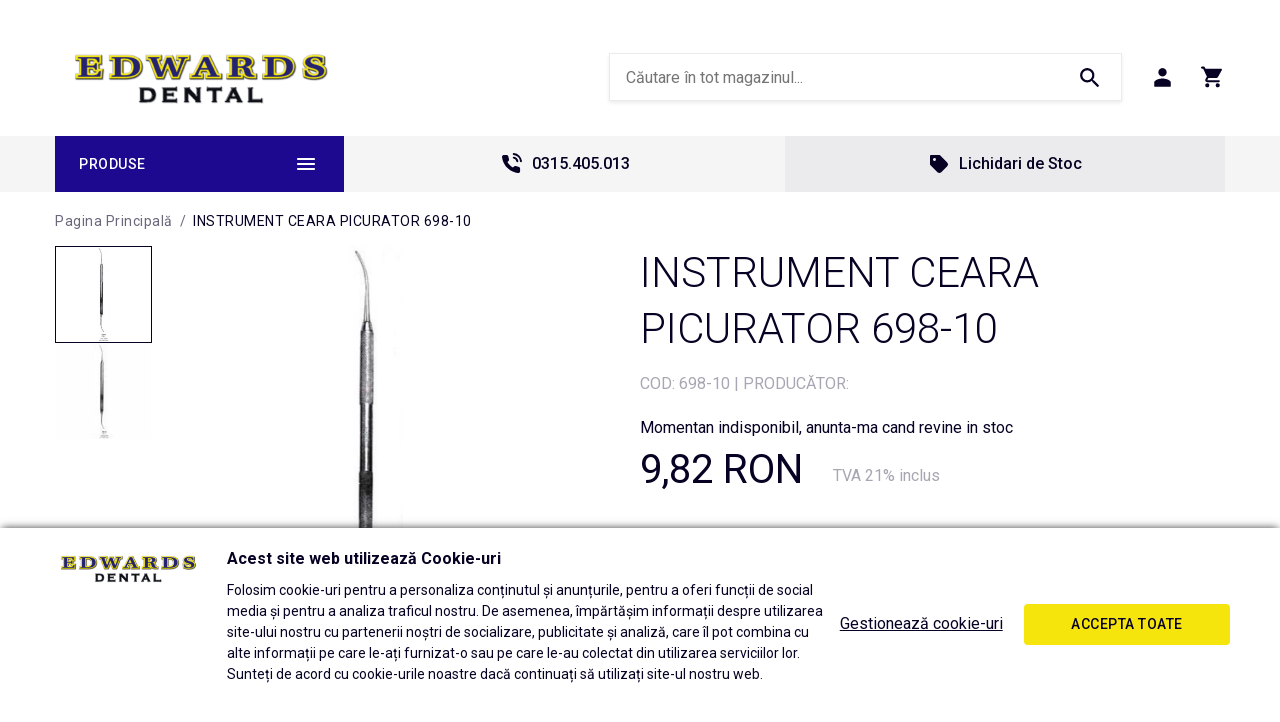

--- FILE ---
content_type: text/html; charset=UTF-8
request_url: https://www.edwards.dental/instrument-ceara-picurator-698-10.html
body_size: 21714
content:
<!DOCTYPE html>
<!--[if lt IE 7 ]>  <html class="no-touch ie ie6 lt-ie9 lt-ie8 lt-ie7" lang="ro">  <![endif]-->
<!--[if IE 7 ]>     <html class="no-touch ie ie7 lt-ie9 lt-ie8" lang="ro">         <![endif]-->
<!--[if IE 8 ]>     <html class="no-touch ie ie8 lt-ie9" lang="ro">                <![endif]-->
<!--[if IE 9 ]>     <html class="no-touch ie ie9" lang="ro">                       <![endif]-->
<!--[if gt IE 9]>   <html class="no-touch ie" lang="ro">                           <![endif]-->
<!--!(IE)]><!-->    <html class="no-touch" lang="ro">                              <!--<![endif]-->
<head>
    
    <title>INSTRUMENT CEARA PICURATOR 698-10 - Edwards Dental</title>

<!-- Meta -->
<meta charset="utf-8" />
<meta name="description" content="Picurator de ceara (cabinet)
Instrument picurator de ceara cu 2 capete si maner de prindere utilizat pentru modelare.Instrumentul fabricat din materiale calitative, are un control foarte bun in utilizare.
✓ Autoclavabil" />
<meta name="keywords" content="Edwards Dental, freze dentare, materiale de amprenta, ace endodontice, instrumentar stomatologic, compozite dentare, cimenturi dentare, obturatii provizorii" />
<meta name="robots" content="INDEX,FOLLOW" />
<meta name="viewport" content="width=device-width, initial-scale=1, minimum-scale=1, maximum-scale=1, user-scalable=no" />

<meta property="og:description" content="" />
                                        <meta property="og:image" content="https://www.edwards.dental/media/catalog/product/6/9/698-10_9537.jpg" />
                            <meta property="og:image" content="https://www.edwards.dental/media/catalog/product/t/h/thumbnail_698-10_9537.jpg" />
                        <meta property="og:site_name" content="Default Store View" />
<meta property="og:title" content="INSTRUMENT CEARA PICURATOR 698-10" />
<meta property="og:type" content="product" />
<meta property="og:url" content="https://www.edwards.dental/instrument-ceara-picurator-698-10.html" />


<!-- Favicons -->
<link rel="icon" type="image/x-icon" href="https://www.edwards.dental/skin/frontend/blugento/default/images/var_page_favicon.png" />
<link rel="shortcut icon" type="image/x-icon" href="https://www.edwards.dental/skin/frontend/blugento/default/images/var_page_favicon.png" />
<link rel="apple-touch-icon" href="https://www.edwards.dental/skin/frontend/blugento/default/images/var_page_favicon.png" >

<!-- Fonts -->
<script>
    WebFontConfig = {
        classes: false,
        events: false,
        google: {
            families: [
'Roboto:100,100italic,200,200italic,300,300italic,400,400italic,500,500italic,600,600italic,700,700italic,800,800italic,900,900italic:latin,latin-ext'            ]
        }
    };
    (function() {
        var wf = document.createElement('script');
        wf.src = ('https:' == document.location.protocol ? 'https' : 'http') + '://ajax.googleapis.com/ajax/libs/webfont/1.5.18/webfont.js';
        wf.type = 'text/javascript';
        wf.async = 'true';
        var s = document.getElementsByTagName('script')[0];
        s.parentNode.insertBefore(wf, s);
    })();
</script>

<!-- CSS & JS -->
<script>
    //<![CDATA[
    var BASE_URL = 'https://www.edwards.dental/';
    //]]>
</script>
<link rel="stylesheet" type="text/css" href="https://www.edwards.dental/media/css_secure/810f988e35e0d3e93aadc8bc182d3732.css" media="all" />
<link rel="stylesheet" type="text/css" href="https://www.edwards.dental/media/css_secure/278e7a90be74ecd42826bd9def5f9178.css" media="print" />
<script type="text/javascript" src="https://www.edwards.dental/js/prototype/prototype.js"></script>
<script type="text/javascript" src="https://www.edwards.dental/js/lib/ccard.js"></script>
<script type="text/javascript" src="https://www.edwards.dental/js/prototype/validation.js"></script>
<script type="text/javascript" src="https://www.edwards.dental/js/scriptaculous/effects.js"></script>
<script type="text/javascript" src="https://www.edwards.dental/js/varien/js.js"></script>
<script type="text/javascript" src="https://www.edwards.dental/js/varien/form.js"></script>
<script type="text/javascript" src="https://www.edwards.dental/js/mage/translate.js"></script>
<script type="text/javascript" src="https://www.edwards.dental/js/mage/cookies.js"></script>
<script type="text/javascript" src="https://www.edwards.dental/js/blugento/theme/vendor/jquery/jquery-1.11.3.min.js"></script>
<script type="text/javascript" src="https://www.edwards.dental/js/blugento/theme/vendor/jquery/noconflict.js"></script>
<script type="text/javascript" src="https://www.edwards.dental/js/varien/product.js"></script>
<script type="text/javascript" src="https://www.edwards.dental/js/varien/product_options.js"></script>
<script type="text/javascript" src="https://www.edwards.dental/js/varien/configurable.js"></script>
<script type="text/javascript" src="https://www.edwards.dental/js/calendar/calendar.js"></script>
<script type="text/javascript" src="https://www.edwards.dental/js/calendar/calendar-setup.js"></script>
<script type="text/javascript" src="https://www.edwards.dental/skin/frontend/base/default/blugento/ajaxcart/js/main.js"></script>
<script type="text/javascript" src="https://www.edwards.dental/skin/frontend/blugento/default/js/vendor/cookie/jquery.cookie.js"></script>
<script type="text/javascript" src="https://www.edwards.dental/skin/frontend/blugento/default/js/vendor/yetii/yetii-min.js"></script>
<script type="text/javascript" src="https://www.edwards.dental/skin/frontend/blugento/default/js/vendor/slick-carousel/slick.min.js"></script>
<script type="text/javascript" src="https://www.edwards.dental/skin/frontend/blugento/default/js/vendor/star-rating/rating.min.js"></script>
<script type="text/javascript" src="https://www.edwards.dental/skin/frontend/blugento/default/js/vendor/mobile-detect/mobile-detect.min.js"></script>
<script type="text/javascript" src="https://www.edwards.dental/skin/frontend/blugento/default/js/vendor/lazyloadxt/jquery.lazyloadxt.min.js"></script>
<script type="text/javascript" src="https://www.edwards.dental/skin/frontend/blugento/default/js/vendor/lazyloadxt/jquery.lazyloadxt.srcset.min.js"></script>
<script type="text/javascript" src="https://www.edwards.dental/skin/frontend/blugento/default/js/vendor/elevatezoom/elevatezoom.js"></script>
<script type="text/javascript" src="https://www.edwards.dental/skin/frontend/blugento/default/js/vendor/imagesloaded/imagesloaded.pkgd.min.js"></script>
<script type="text/javascript" src="https://www.edwards.dental/skin/frontend/blugento/default/js/vendor/magnific-popup/magnific-popup.js"></script>
<script type="text/javascript" src="https://www.edwards.dental/skin/frontend/blugento/default/js/vendor/scroll-to-fixed/scrolltofixed.min.js"></script>
<script type="text/javascript" src="https://www.edwards.dental/skin/frontend/blugento/default/js/main.js"></script>
<script type="text/javascript" src="https://www.edwards.dental/skin/frontend/blugento/default/js/vendor/diff-widget/diff-widget.js"></script>
<script type="text/javascript" src="https://www.edwards.dental/skin/frontend/blugento/default/js/checkout.js" data-module="checkout"></script>
<script type="text/javascript" src="https://www.edwards.dental/skin/frontend/blugento/default/js/lightgallery-all.min.js" data-module="catalog"></script>
<script type="text/javascript" src="https://www.edwards.dental/skin/frontend/blugento/default/js/catalog.js" data-module="catalog"></script>
<script type="text/javascript" src="https://www.edwards.dental/skin/frontend/blugento/default/js/countdown.js" data-module="catalog"></script>
<script type="text/javascript" src="https://www.edwards.dental/skin/frontend/blugento/default/js/review.js" data-module="review"></script>
<link rel="canonical" href="https://www.edwards.dental/instrument-ceara-picurator-698-10.html" />
<!--[if IE]>
<link rel="stylesheet" type="text/css" href="https://www.edwards.dental/media/css_secure/72e1911813cca0f57aff47ab0192e85c.css" media="all" />
<![endif]-->

<script type="text/javascript">
//<![CDATA[
Mage.Cookies.path     = '/';
Mage.Cookies.domain   = '.www.edwards.dental';
//]]>
</script>

<script type="text/javascript">
//<![CDATA[
optionalZipCountries = ["IE","PA","HK","MO"];
//]]>
</script>

            <!-- BEGIN GOOGLE ANALYTICS 4 CODE -->
        <script async src="https://www.googletagmanager.com/gtag/js?id=308427710"></script>
        <script>
            var _gaq = _gaq || [];

            window.dataLayer = window.dataLayer || [];
            function gtag(){dataLayer.push(arguments);}
            gtag('js', new Date());

            gtag('config', '308427710');
        </script>
        <!-- END GOOGLE ANALYTICS 4 CODE -->
        <script type="text/javascript">
        (function($) {
            $(document).ready(function() {
                function googleFunctions() {
                    gtag('event', 'page_view', {
            send_to: '308427710',
          });
                                    }

                if (!$('body').hasClass('gdpr-enabled') || '2' == '1' || '' == 'yes') {
                    googleFunctions();
                } else {
                    // Accept only selected cookies
					$('#accept-selected-cookies').on('click', function(e) {
						if ($('#statistics').is(':checked') || $('#statistics').is('[readonly]')) {
                            googleFunctions();
						}
					});

					// Accept all cookies
					$('#accept-all-cookies').on('click', function(e) {
                        googleFunctions();
					});

					if ('statistics' == 'necessary') {
                        googleFunctions();
					}
                }
            });
        })(jQuery);
    </script>
	<script>
	(function($) {
		$(document).ready(function() {
			function gAdsSnippet(id) {
				const s = document.createElement('script');
				s.async = true;
				s.src = `https://www.googletagmanager.com/gtag/js?id=${id}`;
				document.head.appendChild(s);

				const sc = document.createElement('script');
				sc.text = `window.dataLayer = window.dataLayer || [];
					function gtag(){dataLayer.push(arguments);}
					gtag('js', new Date());
					gtag('config', '${id}');`;

				document.head.appendChild(sc);
			}

			if (!$('body').hasClass('gdpr-enabled') || '1' == '1' || '' == 'yes') {
				gAdsSnippet('G-FMGQJSF2T4');
			} else {
				// Accept only selected cookies
				$('#accept-selected-cookies').on('click', function(e) {
					if ($('#necessary').is(':checked') || $('#necessary').is('[readonly]')) {
						gAdsSnippet('G-FMGQJSF2T4');
					}
				});

				// Accept all cookies
				$('#accept-all-cookies').on('click', function(e) {
					gAdsSnippet('G-FMGQJSF2T4');
				});

				if ('necessary' == 'necessary') {
					gAdsSnippet('G-FMGQJSF2T4');
				}
			}
		});
	})(jQuery);
	</script>
	<script>
	(function($) {
		$(document).ready(function() {
			function gtagEvents() {
				gtag("event", "view_item", {
    "items": [
        {
            "id": "9537",
            "name": "INSTRUMENT CEARA PICURATOR 698-10",
            "category": "Produse | Instrumentar | Instrumentar pentru laborator",
            "price": 9.82,
            "quantity": 1,
            "google_business_vertical": "retail"
        }
    ]
});								gtag("event", "select_content", {
    "content_type": "product",
    "items": [
        {
            "id": "9537",
            "name": "INSTRUMENT CEARA PICURATOR 698-10",
            "category": "Produse | Instrumentar | Instrumentar pentru laborator",
            "price": 9.82,
            "quantity": 1,
            "google_business_vertical": "retail"
        }
    ]
});																							}

			if (!$('body').hasClass('gdpr-enabled') || '1' == '1' || '' == 'yes') {
				gtagEvents();
			} else {
				// Accept only selected cookies
				$('#accept-selected-cookies').on('click', function(e) {
					if ($('#necessary').is(':checked') || $('#necessary').is('[readonly]')) {
						gtagEvents();
					}
				});

				// Accept all cookies
				$('#accept-all-cookies').on('click', function(e) {
					gtagEvents();
				});

				if ('necessary' == 'necessary') {
					gtagEvents();
				}
			}
		});
	})(jQuery);
	</script>
	<script type="application/ld+json">
		{
    "@context": "http:\/\/schema.org",
    "@type": "BreadcrumbList",
    "itemListElement": [
        {
            "@type": "ListItem",
            "position": 0,
            "item": {
                "@id": "https:\/\/www.edwards.dental\/",
                "name": "Pagina Principală"
            }
        },
        {
            "@type": "ListItem",
            "position": 1,
            "item": {
                "@id": "https:\/\/www.edwards.dental\/instrument-ceara-picurator-698-10.html",
                "name": "INSTRUMENT CEARA PICURATOR 698-10"
            }
        }
    ]
}	</script>
	<script type="application/ld+json">
		{
    "@context": "http:\/\/schema.org",
    "@type": "WebSite",
    "url": "edwards.dental",
    "potentialAction": {
        "@type": "SearchAction",
        "target": "https:\/\/query.edwards.dental\/search?q={search_term_string}",
        "query-input": "required name=search_term_string"
    }
}	</script>
<!--[if lt IE 9]><script src="//html5shiv.googlecode.com/svn/trunk/html5.js"></script><![endif]--><link rel="stylesheet" type="text/css" href="https://www.edwards.dental/media/css_secure/ca12609d013abf9a63efe72612f1508b.css" media="all" />
	<script type="application/ld+json">
		{
    "@context": "http:\/\/schema.org",
    "@type": "Product",
    "name": "INSTRUMENT CEARA PICURATOR 698-10",
    "sku": "698-10",
    "image": [
        "https:\/\/www.edwards.dental\/media\/catalog\/product\/cache\/1\/image\/9df78eab33525d08d6e5fb8d27136e95\/6\/9\/698-10_9537.jpg"
    ],
    "url": "https:\/\/www.edwards.dental\/instrument-ceara-picurator-698-10.html",
    "description": "Picurator de ceara (cabinet)\nInstrument picurator de ceara cu 2 capete si maner de prindere utilizat pentru modelare.Instrumentul fabricat din materiale calitative, ",
    "mpn": "698-10",
    "brand": {
        "@type": "Brand",
        "name": ""
    },
    "category": "Produse, Instrumentar, Instrumentar pentru laborator",
    "offers": {
        "@type": "Offer",
        "url": "https:\/\/www.edwards.dental\/instrument-ceara-picurator-698-10.html",
        "availability": "http:\/\/schema.org\/OutOfStock",
        "priceCurrency": "RON",
        "price": 9.82,
        "priceValidUntil": "2027-01-17",
        "itemCondition": "https:\/\/schema.org\/NewCondition"
    },
    "aggregateRating": null,
    "review": null
}	</script>
<script type="text/javascript">//<![CDATA[
        var Translator = new Translate({"HTML tags are not allowed":"Etichetele HTML nu sunt permise","Please select an option.":"Selecta\u021bi o op\u021biune.","This is a required field.":"Acesta este un c\u00e2mp obligatoriu.","Please enter a valid number in this field.":"Introduce\u021bi un num\u0103r corect \u00een acest c\u00e2mp.","The value is not within the specified range.":"Valoarea nu se afl\u0103 \u00een intervalul specificat.","Please use numbers only in this field. Please avoid spaces or other characters such as dots or commas.":"Folosi\u021bi doar numere \u00een acest c\u00e2mp. Evita\u021bi folosirea spa\u021biilor sau a altor caractere cum ar fi punctele sau virgulele.","Please use letters only (a-z or A-Z) in this field.":"Folosi\u021bi doar litere (a-z sau A-Z) \u00een acest c\u00e2mp.","Please use only letters (a-z), numbers (0-9) or underscore(_) in this field, first character should be a letter.":"Folosi\u021bi doar litere (a-z), numere (0-9) sau sub linie(_) \u00een acest c\u00e2mp, iar primul caracter trebuie s\u0103 fie o liter\u0103.","Please use only letters (a-z or A-Z) or numbers (0-9) only in this field. No spaces or other characters are allowed.":"Folosi\u021bi numai litere (a-z sau A-Z) sau cifre (0-9) \u00een acest c\u00e2mp. Spa\u021biile sau alte caractere nu sunt permise.","Please use only letters (a-z or A-Z) or numbers (0-9) or spaces and # only in this field.":"Folosi\u021bi numai litere (a-z sau A-Z) sau cifre (0-9) sau spa\u021bii \u0219i # \u00een acest c\u00e2mp.","Please enter a valid phone number. For example (123) 456-7890 or 123-456-7890.":"Introduce\u021bi un num\u0103r de telefon corect. De exemplu (026) 412-3456 sau 026-412-3456.","Please enter a valid fax number. For example (123) 456-7890 or 123-456-7890.":"Introduce\u021bi un num\u0103r de fax valid. De exemplu (026) 412-3456 sau 026-412-3456.","Please enter a valid date.":"Introduce\u021bi o dat\u0103 corect\u0103.","The From Date value should be less than or equal to the To Date value.":"Valoarea De La Data ar trebui s\u0103 fie mai mic\u0103 sau egal\u0103 cu valoarea P\u00e2n\u0103 La Data","Please enter a valid email address. For example johndoe@domain.com.":"Introduce\u021bi o adres\u0103 de e-mail corect\u0103. De exemplu ionpopescu@domeniu.ro.","Please use only visible characters and spaces.":"Folosi\u021bi numai caractere vizibile \u0219i spa\u021bii.","Please enter more characters or clean leading or trailing spaces.":"V\u0103 rug\u0103m s\u0103 introduce\u021bi mai multe caractere sau s\u0103 sterge\u021bi spa\u021biile","Please make sure your passwords match.":"Verifica\u021bi potrivirea parolelor.","Please enter a valid URL. Protocol is required (http:\/\/, https:\/\/ or ftp:\/\/)":"Introduce\u021bi un URL valid. Protocolul trebuie specificat (http:\/\/, https:\/\/ sau ftp:\/\/)","Please enter a valid URL. For example http:\/\/www.example.com or www.example.com":"Introduce\u021bi un URL corect. De exemplu http:\/\/www.example.com sau www.example.com","Please enter a valid XML-identifier. For example something_1, block5, id-4.":"Introduce\u021bi un identificator XML valid. De exemplu ceva_1, bloc5, id-4.","Please enter a valid social security number. For example 123-45-6789.":"Introduce\u021bi un CNP corect. De exemplu, 2750918243564.","Please enter a valid zip code. For example 90602 or 90602-1234.":"Introduce\u021bi un cod po\u0219tal corect. De exemplu 400550.","Please enter a valid zip code.":"Introduce\u021bi un cod po\u0219tal corect.","Please use this date format: dd\/mm\/yyyy. For example 17\/03\/2006 for the 17th of March, 2006.":"Folosi\u021bi acest format pentru dat\u0103: zz\/ll\/aaaa. De exemplu 17\/03\/2008 pentru 17 martie 2008.","Please enter a valid $ amount. For example $100.00.":"Introduce\u021bi o sum\u0103 corect\u0103. De exemplu 100.00RON.","Please select one of the above options.":"Selecta\u021bi una dintre op\u021biunile de mai sus.","Please select one of the options.":"Selecta\u021bi una dintre op\u021biuni.","Please select State\/Province.":"Selecta\u021bi jude\u021bul.","Please enter a number greater than 0 in this field.":"Introduce\u021bi un num\u0103r mai mare ca 0 \u00een acest c\u00e2mp.","Please enter a number 0 or greater in this field.":"Introduce\u021bi un numar mai mare sau egal cu 0 \u00een acest c\u00e2mp.","Please enter a valid credit card number.":"Introduce\u021bi un num\u0103r corect de card.","Credit card number does not match credit card type.":"Num\u0103rul cardului de credit nu se potrive\u0219te cu tipul de card de credit.","Card type does not match credit card number.":"Tipul de card nu se potrive\u0219te cu num\u0103rul de card de credit.","Incorrect credit card expiration date.":"Data expir\u0103rii cardului de credit este incorect\u0103.","Please enter a valid credit card verification number.":"Introduce\u021bi un num\u0103r de verificare valid pentru cardul de credit .","Please use only letters (a-z or A-Z), numbers (0-9) or underscore(_) in this field, first character should be a letter.":"Folosi\u021bi numai litere (a-z sau A-Z), cifre (0-9) sau sub linie (_) \u00een acest c\u00e2mp, iar primul caracter trebuie s\u0103 fie o liter\u0103.","Please input a valid CSS-length. For example 100px or 77pt or 20em or .5ex or 50%.":"Introduce\u021bi o lungime CSS valid\u0103. De exemplu 100px sau 77pt sau 20em sau .5ex sau 50%.","Text length does not satisfy specified text range.":"Lungimea textului introdus dep\u0103\u0219e\u0219te num\u0103rul permis de caractere.","Please enter a number lower than 100.":"Introduce\u021bi un num\u0103r mai mic de 100.","Please select a file":"Selecta\u021bi un fi\u0219ier.","Please enter issue number or start date for switch\/solo card type.":"Introduce\u021bi num\u0103rul emiterii sau data \u00eenceperii pentru tipul de card switch\/solo.","Please wait, loading...":"Astepta\u021bi, se \u00eencarc\u0103...","This date is a required value.":"Aceast\u0103 dat\u0103 este o valoare obligatorie.","Please enter a valid day (1-%d).":"Introduce\u021bi o zi valid\u0103 (1-%d).","Please enter a valid month (1-12).":"Introduce\u021bi o lun\u0103 valid\u0103 (1-12).","Please enter a valid year (1900-%d).":"Introduce\u021bi un an valid (1900-%d).","Please enter a valid full date":"Introduce\u021bi o dat\u0103 complet\u0103 valid\u0103.","Please enter a valid date between %s and %s":"Introduce\u021bi o dat\u0103 valid\u0103 \u00eentre %s \u0219i %s","Please enter a valid date equal to or greater than %s":"Introduce\u021bi o dat\u0103 valid\u0103 mai mare sau egal\u0103 cu %s","Please enter a valid date less than or equal to %s":"Introduce\u021bi o dat\u0103 valid\u0103 mai mic\u0103 sau egal\u0103 cu %s","Complete":"Finalizat\u0103","Add Products":"Ad\u0103ugare produse","Please choose to register or to checkout as a guest":"Alege\u021bi \u00eentre \u00eenregistrare \u0219i finalizare comand\u0103 ca vizitator","Your order cannot be completed at this time as there is no shipping methods available for it. Please make necessary changes in your shipping address.":"Comanda dvs. nu poate fi finalizat\u0103 momentan deoarece nu exist\u0103 nicio metod\u0103 de expediere disponibil\u0103 pentru ea. V\u0103 rug\u0103m sa face\u021bi modificarile necesare pentru adresa de livrare.","Please specify shipping method.":"Specifica\u021bi metoda de expediere.","Your order cannot be completed at this time as there is no payment methods available for it.":"Comanda dvs. nu poate fi finalizat\u0103 momentan deoarece nu exist\u0103 nicio metod\u0103 de plat\u0103 disponibil\u0103 pentru ea.","Please specify payment method.":"Specifica\u021bi metoda de plat\u0103.","Add to Cart":"Ad\u0103ugare \u00een Co\u0219","In Stock":"\u00cen Stoc","Out of Stock":"Stoc Epuizat","Are you sure you would like to remove this item from the shopping cart?":"Sunte\u021bi sigur c\u0103 vre\u021bi s\u0103 \u0219terge\u021bi produsul din co\u0219?","Added":"Ad\u0103ugat","The product has been added to your shopping cart":"Produsul a fost ad\u0103ugat \u00een co\u0219ul de cump\u0103r\u0103turi","Please enter a valid phone number. For example +40741234567":"Introduce\u021bi un num\u0103r de telefon corect. De exemplu +40741234567","Please enter a valid VAT.":"Va rog introduceti un cod fiscal valid","No results found":"Nici un rezultat.","No matches":"Pentru afi\u0219area rezultatelor v\u0103 rug\u0103m completa\u021bi minim 2 caractere din ora\u0219\/jude\u021b sau cod po\u0219tal si selecta\u021bi una din valorile de mai jos.","No matches easybox":"Pentru afi\u0219area rezultatelor v\u0103 rug\u0103m completa\u021bi minim 2 caractere \u0219i selecta\u021bi una din valorile de mai jos. ","Please complete this field and select one of the values \u200b\u200bbelow.":"V\u0103 rug\u0103m completa\u021bi c\u00e2mpul si selecta\u021bi una din valorile de mai jos.","Write":"Tasteaza","or more characters for results.":"sau mai multe caractere pentru rezultate.","Begin typing for results.":"Tasteaz\u0103 pentru rezultate.","'Field Label' and 'Field Type' is required! If you selected 'select' or 'radio' type, the 'Values' field is required.":"C\u00e2mpurile 'Label C\u00e2mp' \u0219i 'Tip C\u00e2mp' sunt obligatorii! Dac\u0103 selecta\u021bi c\u00e2mpul 'select' sau 'radio' este obligatoriu s\u0103 completa\u021bi valorile acestora.","Something went wrong...":"Ceva nu este in regul\u0103...","Backorder":"La comand\u0103","Please use only letters (a-z or A-Z), numbers (0-9) or spaces only in this field.":"V\u0103 rug\u0103m s\u0103 utiliza\u021bi doar litere (a-z sau A-Z), numere (0-9) sau spa\u021bii doar \u00een acest c\u00e2mp.","Minimum quantity allowed is":"Cantitatea minim\u0103 permis\u0103 este","Input quantity is not a multiple of ":"Cantitatea din input nu este multiplu de ","Day":"Ziua","Days":"Zile","Hours":"Ore","Minutes":"Minute","Seconds":"Secunde","This product is no longer available":"Acest produs nu mai este disponibil","Unfortunately you are not allowed to add more than 4 products on the comparison list.":"Din p\u0103cate nu ave\u021bi voie s\u0103 ad\u0103uga\u021bi mai mult de 4 produse pe lista de compara\u021bie.","Please enter a valid company registration number.":"V\u0103 rug\u0103m s\u0103 introduce\u021bi un num\u0103r de \u00eenregistrare valid al companiei."});
        //]]></script><!-- Google Tag Manager -->
<script>
jQuery(document).ready(function() {
(function(w,d,s,l,i){w[l]=w[l]||[];w[l].push({'gtm.start':
new Date().getTime(),event:'gtm.js'});var f=d.getElementsByTagName(s)[0],
j=d.createElement(s),dl=l!='dataLayer'?'&l='+l:'';j.async=true;j.src=
'https://www.googletagmanager.com/gtm.js?id='+i+dl;f.parentNode.insertBefore(j,f);
})(window,document,'script','dataLayer','GTM-NBSQS54');
});
</script>
<!-- End Google Tag Manager -->

<script type="text/javascript">
(function(c,l,a,r,i,t,y){
c[a]=c[a]||function(){(c[a].q=c[a].q||[]).push(arguments)};
t=l.createElement(r);t.async=1;t.src="https://www.clarity.ms/tag/"+i;
y=l.getElementsByTagName(r)[0];y.parentNode.insertBefore(t,y);
})(window, document, "clarity", "script", "kcksfb5ku2");
</script></head>
<body class="layout-1column catalog-product-view gdpr-enabled catalog-product-view product-instrument-ceara-picurator-698-10" data-input-text-layout="2">
        <a id="top"></a>
        <noscript>
        <div class="global-site-notice noscript">
            <div class="notice-inner">
                <p>
                    <strong>JavaScript pare să fie dezactivat în browserul dvs.</strong><br />
                    Trebuie să aveți JavaScript Activat în browserul dvs. pentru a utiliza funcționalitatea acestui website.                </p>
            </div>
        </div>
    </noscript>
    

<header class="page-header" data-version="1" data-sticky="2" data-sticky-links="2" data-nav="9" data-left-column="0">
	    <div class="page-container-wrapper desktop">
        <div class="page-container">
                                </div>
        <div class="page-container">
            <div class="page-container-inner">
                <div class="logo" id="logo">
                    <a href="https://www.edwards.dental/" title="Edwards Dental">
                        <img src="https://www.edwards.dental/skin/frontend/blugento/default/images/var_page_brand_logo.png" alt="Edwards Dental" />
                    </a>
                </div>

                <div class="header-block header-block-2"></div>
                <div class="mini-wrappers">
                    <div class="mini-wrapper mini-wrapper-1 on-desktop">
                        <div class="header-block header-block-1"></div>                                                                        
                        
                    </div>

                    <div class="mini-wrapper mini-wrapper-2">

                        <!-- Layout oder icons default -->
                        
                        <!-- Layout oder icons version 2 -->
                        
                        <!-- Layout oder icons version 3 -->
                                                                                    <div class="mini-cart" id="mini-cart">
                                    


<div class="block block-cart">
            <a href="https://www.edwards.dental/checkout/cart/" title="Coș" rel="nofollow" data-dock=".block-cart-aside" data-dock-position="right" class="empty">
            <i>
                            </i>
            <span>Coș</span>
        </a>
    
            <div class="block-cart-aside dock" data-modal="2">
                        <div class="block-content">
                <span class="close-modal"></span>
                                                                    <p class="empty">Nu aveți niciun produs în coș.</p>
                            </div>
        </div>
        <span class="overlay-modal"></span>
</div>
                                </div>
                            	
	                                                
                            <div class="mini-account">
    <i></i>
    <ul class="list list--links list--horizontal list--dividers">
                <li class="list__item">
            <a id="noaccount" href="https://www.edwards.dental/customer/account/create/" rel="nofollow" title="Înregistrare">Înregistrare</a>
        </li>
        <li class="list__item">
            <a class="login-btn" href="https://www.edwards.dental/customer/account/" rel="nofollow" title="Logare">Logare</a>
        </li>
            </ul>
</div>

                                                            <div class="mini-search" id="mini-search" data-search-version="1">
                                    <form id="search_mini_form" action="https://www.edwards.dental/catalogsearch/result/" method="get">
    <div class="form-search">
        <label for="search">Căutare:</label>
        <input id="search" type="text" name="q" value="" placeholder="Căutare în tot magazinul..." class="input-text" maxlength="128" />
        <button type="submit" title="Căutare" class="button"><span><span>Căutare</span></span></button>
        <div id="search_autocomplete" class="search-autocomplete"></div>
    </div>
</form>
                                </div>
                                                    
                        <!-- Layout oder icons version 4 -->
                                            </div>


                </div>
            </div>
        </div>
    </div>

                                        <div class="page-container-wrapper page-container-wrapper--nav">
                    <div class="page-container page-container--nav" id="page-container--nav">
                        <div class="page-container-inner">
                            


<nav class="nav-container dock">
                    <div class="nav-wrapper" id="nav-wrapper">
                            <div class="nav--primary-button on-desktop" id="nav-primary-button">Produse</div>
                        <ul class="nav nav--primary" id="nav" data-layout="9">
                <li class="level0 actions">
                    <a href="#" data-action="back" class="back">Înapoi</a>
                </li>
                <li data-submenu-id=nav-1  class="level0 nav-1 parent"><a href="https://www.edwards.dental/freze-dentare" class="level0 has-children" data-all="Vezi toate">Freze dentare</a><span class="has-children"></span><div id=nav-1 class="submenu"><ul class="level0"><li data-submenu-id=nav-1-1  class="level1 nav-1-1"><a href="https://www.edwards.dental/freze-ablatie-taiat-coroane" class="level1">Freze ablatie - taiat coroane</a><span class=""></span></li><li data-submenu-id=nav-1-2  class="level1 nav-1-2"><a href="https://www.edwards.dental/freze-diamantate-cabinet" class="level1">Freze diamantate cabinet</a><span class=""></span></li><li data-submenu-id=nav-1-3  class="level1 nav-1-3"><a href="https://www.edwards.dental/freze-extradure-cabinet" class="level1">Freze extradure cabinet</a><span class=""></span></li><li data-submenu-id=nav-1-4  class="level1 nav-1-4"><a href="https://www.edwards.dental/freze-chirurgie" class="level1">Freze chirurgie</a><span class=""></span></li><li data-submenu-id=nav-1-5  class="level1 nav-1-5"><a href="https://www.edwards.dental/freze-extradure-laborator" class="level1">Freze extradure laborator</a><span class=""></span></li><li data-submenu-id=nav-1-6  class="level1 nav-1-6"><a href="https://www.edwards.dental/freze-diamantate-laborator" class="level1">Freze diamantate pentru laborator</a><span class=""></span></li><li data-submenu-id=nav-1-7  class="level1 nav-1-7"><a href="https://www.edwards.dental/discuri-laborator" class="level1">Discuri laborator</a><span class=""></span></li><li data-submenu-id=nav-1-8  class="level1 nav-1-8"><a href="https://www.edwards.dental/gume-si-pietre-de-finisat-cabinet" class="level1">Gume &amp; pietre de finisat cabinet</a><span class=""></span></li><li data-submenu-id=nav-1-9  class="level1 nav-1-9"><a href="https://www.edwards.dental/polipanturi-laborator" class="level1">Polipanturi laborator</a><span class=""></span></li><li data-submenu-id=nav-1-10  class="level1 nav-1-10"><a href="https://www.edwards.dental/accesorii-pentru-freze-si-pietre" class="level1">Accesorii pentru freze si pietre</a><span class=""></span></li></ul></div></li><li data-submenu-id=nav-2  class="level0 nav-2 active parent"><a href="https://www.edwards.dental/instrumentar-stomatologic" class="level0 has-children" data-all="Vezi toate">Instrumentar</a><span class="has-children"></span><div id=nav-2 class="submenu"><ul class="level0"><li data-submenu-id=nav-2-1  class="level1 nav-2-1 active parent"><a href="https://www.edwards.dental/chirurgie" class="level1 has-children" data-all="Vezi toate">Chirurgie</a><span class="has-children"></span><ul class="level1"><li data-submenu-id=nav-2-1-1  class="level2 nav-2-1-1"><a href="https://www.edwards.dental/departatoare-automatoame" class="level2">Departatoare, automatoame</a><span class=""></span></li><li data-submenu-id=nav-2-1-2  class="level2 nav-2-1-2"><a href="https://www.edwards.dental/seringi" class="level2">Seringi</a><span class=""></span></li><li data-submenu-id=nav-2-1-3  class="level2 nav-2-1-3"><a href="https://www.edwards.dental/clesti" class="level2">Clesti</a><span class=""></span></li><li data-submenu-id=nav-2-1-4  class="level2 nav-2-1-4"><a href="https://www.edwards.dental/splintere-si-ciupitoare" class="level2">Splintere si Ciupitoare</a><span class=""></span></li><li data-submenu-id=nav-2-1-5  class="level2 nav-2-1-5"><a href="https://www.edwards.dental/elevatoare" class="level2">Elevatoare</a><span class=""></span></li><li data-submenu-id=nav-2-1-6  class="level2 nav-2-1-6"><a href="https://www.edwards.dental/daltite-si-ciocanele" class="level2">Daltite si ciocanele</a><span class=""></span></li><li data-submenu-id=nav-2-1-7  class="level2 nav-2-1-7 active"><a href="https://www.edwards.dental/bisturie" class="level2">Bisturie</a><span class=""></span></li><li data-submenu-id=nav-2-1-8  class="level2 nav-2-1-8"><a href="https://www.edwards.dental/foarfece" class="level2">Foarfece</a><span class=""></span></li></ul></li><li data-submenu-id=nav-2-2  class="level1 nav-2-2 parent"><a href="https://www.edwards.dental/diagnostic" class="level1 has-children" data-all="Vezi toate">Diagnostic</a><span class="has-children"></span><ul class="level1"><li data-submenu-id=nav-2-2-1  class="level2 nav-2-2-1"><a href="https://www.edwards.dental/pense" class="level2">Pense</a><span class=""></span></li><li data-submenu-id=nav-2-2-2  class="level2 nav-2-2-2"><a href="https://www.edwards.dental/oglinzi-si-manere" class="level2">Oglinzi si manere</a><span class=""></span></li></ul></li><li data-submenu-id=nav-2-3  class="level1 nav-2-3 parent"><a href="https://www.edwards.dental/instrumentar-periodontal" class="level1 has-children" data-all="Vezi toate">Periodontal</a><span class="has-children"></span><ul class="level1"><li data-submenu-id=nav-2-3-1  class="level2 nav-2-3-1"><a href="https://www.edwards.dental/pile-os-chiurete-decolatoare" class="level2">Pile os, chiurete, decolatoare</a><span class=""></span></li><li data-submenu-id=nav-2-3-2  class="level2 nav-2-3-2"><a href="https://www.edwards.dental/instrumentar-detartraj" class="level2">Instrumentar detartraj</a><span class=""></span></li></ul></li><li data-submenu-id=nav-2-4  class="level1 nav-2-4"><a href="https://www.edwards.dental/instrumentar-laborator" class="level1">Instrumentar pentru laborator</a><span class=""></span></li><li data-submenu-id=nav-2-5  class="level1 nav-2-5"><a href="https://www.edwards.dental/instrumentar-protetica" class="level1">Instrumentar Protetica</a><span class=""></span></li><li data-submenu-id=nav-2-6  class="level1 nav-2-6 parent"><a href="https://www.edwards.dental/ortodontie" class="level1 has-children" data-all="Vezi toate">Ortodontie</a><span class="has-children"></span><ul class="level1"><li data-submenu-id=nav-2-6-1  class="level2 nav-2-6-1"><a href="https://www.edwards.dental/instrumente-ligaturi" class="level2">Instrumente ligaturi</a><span class=""></span></li><li data-submenu-id=nav-2-6-2  class="level2 nav-2-6-2"><a href="https://www.edwards.dental/clesti-stomatologici-si-alte-instrumente" class="level2">Clesti si alte instrumente</a><span class=""></span></li></ul></li><li data-submenu-id=nav-2-7  class="level1 nav-2-7"><a href="https://www.edwards.dental/cutii-si-tavite-pentru-instrumentar" class="level1">Cutii si tavite pentru instrumentar</a><span class=""></span></li><li data-submenu-id=nav-2-8  class="level1 nav-2-8"><a href="https://www.edwards.dental/excavatoare-si-sonde" class="level1">Excavatoare si sonde</a><span class=""></span></li><li data-submenu-id=nav-2-9  class="level1 nav-2-9 parent"><a href="https://www.edwards.dental/instrumentar-restaurare" class="level1 has-children" data-all="Vezi toate">Restaurare</a><span class="has-children"></span><ul class="level1"><li data-submenu-id=nav-2-9-1  class="level2 nav-2-9-1"><a href="https://www.edwards.dental/instrumentar-ivory-si-diga" class="level2">Instrumente Ivory si pentru diga</a><span class=""></span></li><li data-submenu-id=nav-2-9-2  class="level2 nav-2-9-2"><a href="https://www.edwards.dental/ocluzoare" class="level2">Ocluzoare</a><span class=""></span></li><li data-submenu-id=nav-2-9-3  class="level2 nav-2-9-3"><a href="https://www.edwards.dental/instrumentar-endodontie" class="level2">Instrumentar endodontie</a><span class=""></span></li></ul></li><li data-submenu-id=nav-2-10  class="level1 nav-2-10"><a href="https://www.edwards.dental/luxatoare" class="level1">Luxatoare</a><span class=""></span></li></ul></div></li><li data-submenu-id=nav-3  class="level0 nav-3 parent"><a href="https://www.edwards.dental/endodontie" class="level0 has-children" data-all="Vezi toate">Endodontie</a><span class="has-children"></span><div id=nav-3 class="submenu"><ul class="level0"><li data-submenu-id=nav-3-1  class="level1 nav-3-1 parent"><a href="https://www.edwards.dental/ace-endodontice" class="level1 has-children" data-all="Vezi toate">Ace endodontice</a><span class="has-children"></span><ul class="level1"><li data-submenu-id=nav-3-1-1  class="level2 nav-3-1-1"><a href="https://www.edwards.dental/ace-plugger" class="level2">Ace Plugger</a><span class=""></span></li><li data-submenu-id=nav-3-1-2  class="level2 nav-3-1-2"><a href="https://www.edwards.dental/ace-s-files" class="level2">Ace S-Files</a><span class=""></span></li><li data-submenu-id=nav-3-1-3  class="level2 nav-3-1-3"><a href="https://www.edwards.dental/ace-tirre-nerve" class="level2">Ace Tirre Nerve</a><span class=""></span></li><li data-submenu-id=nav-3-1-4  class="level2 nav-3-1-4"><a href="https://www.edwards.dental/ace-miller" class="level2">Ace Miller</a><span class=""></span></li><li data-submenu-id=nav-3-1-5  class="level2 nav-3-1-5"><a href="https://www.edwards.dental/ace-codita-de-soricel" class="level2">Ace codita de soricel</a><span class=""></span></li><li data-submenu-id=nav-3-1-6  class="level2 nav-3-1-6"><a href="https://www.edwards.dental/ace-spreader" class="level2">Ace Spreader</a><span class=""></span></li><li data-submenu-id=nav-3-1-7  class="level2 nav-3-1-7"><a href="https://www.edwards.dental/seturi-ace-endo-niti-tee-nichel-titan" class="level2">Seturi ace endo NiTi Tee (nichel-titan)</a><span class=""></span></li><li data-submenu-id=nav-3-1-8  class="level2 nav-3-1-8"><a href="https://www.edwards.dental/ace-k" class="level2">Ace K</a><span class=""></span></li><li data-submenu-id=nav-3-1-9  class="level2 nav-3-1-9"><a href="https://www.edwards.dental/ace-lentullo" class="level2">Ace Lentullo</a><span class=""></span></li><li data-submenu-id=nav-3-1-10  class="level2 nav-3-1-10"><a href="https://www.edwards.dental/ace-hedstrom" class="level2">Ace Hedstrom</a><span class=""></span></li><li data-submenu-id=nav-3-1-11  class="level2 nav-3-1-11"><a href="https://www.edwards.dental/ace-barbed" class="level2">Ace Barbed</a><span class=""></span></li></ul></li><li data-submenu-id=nav-3-2  class="level1 nav-3-2"><a href="https://www.edwards.dental/pivoti-metalici" class="level1">Pivoti metalici</a><span class=""></span></li><li data-submenu-id=nav-3-3  class="level1 nav-3-3"><a href="https://www.edwards.dental/freze-canal" class="level1">Freze canal</a><span class=""></span></li><li data-submenu-id=nav-3-4  class="level1 nav-3-4"><a href="https://www.edwards.dental/sisteme-de-obturatii-radiculare" class="level1">Sisteme de obturatii radiculare</a><span class=""></span></li><li data-submenu-id=nav-3-5  class="level1 nav-3-5"><a href="https://www.edwards.dental/consumabile-si-accesorii-endodontie" class="level1">Consumabile si accesorii pentru endodontie</a><span class=""></span></li><li data-submenu-id=nav-3-6  class="level1 nav-3-6"><a href="https://www.edwards.dental/hidroxid-de-calciu" class="level1">Hidroxid de calciu</a><span class=""></span></li></ul></div></li><li data-submenu-id=nav-4  class="level0 nav-4 parent"><a href="https://www.edwards.dental/igiena-si-unica-folosinta" class="level0 has-children" data-all="Vezi toate">Igiena &amp; unica folosinta</a><span class="has-children"></span><div id=nav-4 class="submenu"><ul class="level0"><li data-submenu-id=nav-4-1  class="level1 nav-4-1"><a href="https://www.edwards.dental/masti" class="level1">Masti si Viziere</a><span class=""></span></li><li data-submenu-id=nav-4-2  class="level1 nav-4-2"><a href="https://www.edwards.dental/aspiratoare-saliva" class="level1">Aspiratoare saliva</a><span class=""></span></li><li data-submenu-id=nav-4-3  class="level1 nav-4-3"><a href="https://www.edwards.dental/manusi" class="level1">Manusi</a><span class=""></span></li><li data-submenu-id=nav-4-4  class="level1 nav-4-4"><a href="https://www.edwards.dental/pahare" class="level1">Pahare</a><span class=""></span></li><li data-submenu-id=nav-4-5  class="level1 nav-4-5"><a href="https://www.edwards.dental/protectie-medic" class="level1">Protectie medic</a><span class=""></span></li><li data-submenu-id=nav-4-6  class="level1 nav-4-6"><a href="https://www.edwards.dental/dispenser" class="level1">Dispensere</a><span class=""></span></li><li data-submenu-id=nav-4-7  class="level1 nav-4-7"><a href="https://www.edwards.dental/bavete" class="level1">Bavete</a><span class=""></span></li></ul></div></li><li data-submenu-id=nav-5  class="level0 nav-5 parent"><a href="https://www.edwards.dental/restaurare-coronara" class="level0 has-children" data-all="Vezi toate">Restaurare coronara</a><span class="has-children"></span><div id=nav-5 class="submenu"><ul class="level0"><li data-submenu-id=nav-5-1  class="level1 nav-5-1"><a href="https://www.edwards.dental/demineralizare" class="level1">Demineralizare</a><span class=""></span></li><li data-submenu-id=nav-5-2  class="level1 nav-5-2"><a href="https://www.edwards.dental/excavatoare-sonde-condensare" class="level1">Excavatoare, sonde, condensare</a><span class=""></span></li><li data-submenu-id=nav-5-3  class="level1 nav-5-3"><a href="https://www.edwards.dental/fuloare-spatule-de-ciment-si-amalgam" class="level1">Fuloare, spatule de ciment si amalgam</a><span class=""></span></li><li data-submenu-id=nav-5-4  class="level1 nav-5-4"><a href="https://www.edwards.dental/finisare-si-lustruire" class="level1">Finisare si lustruire</a><span class=""></span></li><li data-submenu-id=nav-5-5  class="level1 nav-5-5"><a href="https://www.edwards.dental/obturatii-definitive" class="level1">Obturatii definitive</a><span class=""></span></li><li data-submenu-id=nav-5-6  class="level1 nav-5-6"><a href="https://www.edwards.dental/sisteme-adezive" class="level1">Sisteme Adezive</a><span class=""></span></li><li data-submenu-id=nav-5-7  class="level1 nav-5-7"><a href="https://www.edwards.dental/restaurari-provizorii" class="level1">Restaurari provizorii</a><span class=""></span></li><li data-submenu-id=nav-5-8  class="level1 nav-5-8"><a href="https://www.edwards.dental/pivoti-si-reconstituire-bonturi" class="level1">Pivoti si reconstituire bonturi</a><span class=""></span></li><li data-submenu-id=nav-5-9  class="level1 nav-5-9"><a href="https://www.edwards.dental/obturatii-de-baza" class="level1">Obturatii de baza</a><span class=""></span></li><li data-submenu-id=nav-5-10  class="level1 nav-5-10"><a href="https://www.edwards.dental/consumabile-accesorii-restaurari-coronare" class="level1">Consumabile, accesorii restaurari coronare</a><span class=""></span></li></ul></div></li><li data-submenu-id=nav-6  class="level0 nav-6 parent"><a href="https://www.edwards.dental/protetica-dentara-materiale-instrumentar" class="level0 has-children" data-all="Vezi toate">Protetică dentară</a><span class="has-children"></span><div id=nav-6 class="submenu"><ul class="level0"><li data-submenu-id=nav-6-1  class="level1 nav-6-1"><a href="https://www.edwards.dental/cimenturi" class="level1">Cimenturi</a><span class=""></span></li><li data-submenu-id=nav-6-2  class="level1 nav-6-2 parent"><a href="https://www.edwards.dental/restaurari-protetice-provizorii" class="level1 has-children" data-all="Vezi toate">Restaurări provizorii</a><span class="has-children"></span><ul class="level1"><li data-submenu-id=nav-6-2-1  class="level2 nav-6-2-1"><a href="https://www.edwards.dental/cimenturi-provizorii" class="level2">Cimenturi provizorii</a><span class=""></span></li><li data-submenu-id=nav-6-2-2  class="level2 nav-6-2-2"><a href="https://www.edwards.dental/materiale-pentru-obturatii-provizorii" class="level2">Materiale pentru obturatii provizorii</a><span class=""></span></li><li data-submenu-id=nav-6-2-3  class="level2 nav-6-2-3"><a href="https://www.edwards.dental/matrice" class="level2">Matrice</a><span class=""></span></li><li data-submenu-id=nav-6-2-4  class="level2 nav-6-2-4"><a href="https://www.edwards.dental/coroane-provizorii" class="level2">Coroane provizorii</a><span class=""></span></li></ul></li><li data-submenu-id=nav-6-3  class="level1 nav-6-3"><a href="https://www.edwards.dental/consumabile-accesorii-protetica-dentara" class="level1">Consumabile și accesorii protetice</a><span class=""></span></li><li data-submenu-id=nav-6-4  class="level1 nav-6-4"><a href="https://www.edwards.dental/retractie-gingivala" class="level1">Retractie gingivala</a><span class=""></span></li><li data-submenu-id=nav-6-5  class="level1 nav-6-5"><a href="https://www.edwards.dental/linguri-amprenta" class="level1">Linguri Amprenta</a><span class=""></span></li><li data-submenu-id=nav-6-6  class="level1 nav-6-6"><a href="https://www.edwards.dental/siliconi-aditie" class="level1">Siliconi aditie</a><span class=""></span></li><li data-submenu-id=nav-6-7  class="level1 nav-6-7"><a href="https://www.edwards.dental/ocluzie" class="level1">Ocluzie</a><span class=""></span></li></ul></div></li><li data-submenu-id=nav-7  class="level0 nav-7 parent"><a href="https://www.edwards.dental/dezinfectare-si-curatare" class="level0 has-children" data-all="Vezi toate">Dezinfectare &amp; curatare</a><span class="has-children"></span><div id=nav-7 class="submenu"><ul class="level0"><li data-submenu-id=nav-7-1  class="level1 nav-7-1"><a href="https://www.edwards.dental/curatare-dezinfectare-si-ingrijirea-mainilor" class="level1">Curatare, dezinfectare &amp; ingrijirea mainilor</a><span class=""></span></li><li data-submenu-id=nav-7-2  class="level1 nav-7-2"><a href="https://www.edwards.dental/dezinfectante-pentru-sisteme-de-aspiratie" class="level1">Dezinfectante pentru sisteme de aspiratie</a><span class=""></span></li><li data-submenu-id=nav-7-3  class="level1 nav-7-3"><a href="https://www.edwards.dental/dezinfectante-pentru-instrumente" class="level1">Dezinfectante pentru instrumente</a><span class=""></span></li><li data-submenu-id=nav-7-4  class="level1 nav-7-4"><a href="https://www.edwards.dental/dezinfectante-pentru-circuitele-de-apa-din-unit" class="level1">Dezinfectante pentru circuitele de apa din unit</a><span class=""></span></li><li data-submenu-id=nav-7-5  class="level1 nav-7-5"><a href="https://www.edwards.dental/dezinfectante-pentru-suprafete" class="level1">Dezinfectante pentru suprafete</a><span class=""></span></li><li data-submenu-id=nav-7-6  class="level1 nav-7-6"><a href="https://www.edwards.dental/sterilizare-dezinfectare" class="level1">Sterilizare</a><span class=""></span></li></ul></div></li><li data-submenu-id=nav-8  class="level0 nav-8"><a href="https://www.edwards.dental/profilaxie" class="level0">Profilaxie</a><span class=""></span><div id=nav-8 class="submenu"></div></li><li data-submenu-id=nav-9  class="level0 nav-9 parent"><a href="https://www.edwards.dental/implantologie-si-chirurgie-bmf" class="level0 has-children" data-all="Vezi toate">Implantologie si chirurgie BMF</a><span class="has-children"></span><div id=nav-9 class="submenu"><ul class="level0"><li data-submenu-id=nav-9-1  class="level1 nav-9-1"><a href="https://www.edwards.dental/accesorii-implantologie-si-chirurgie-bmf" class="level1">Accesorii implantologie si chirurgie BMF</a><span class=""></span></li></ul></div></li><li data-submenu-id=nav-10  class="level0 nav-10 parent"><a href="https://www.edwards.dental/anestezie" class="level0 has-children" data-all="Vezi toate">Anestezie</a><span class="has-children"></span><div id=nav-10 class="submenu"><ul class="level0"><li data-submenu-id=nav-10-1  class="level1 nav-10-1"><a href="https://www.edwards.dental/tester-vitalitate" class="level1">Tester vitalitate</a><span class=""></span></li><li data-submenu-id=nav-10-2  class="level1 nav-10-2"><a href="https://www.edwards.dental/ace-anestezie" class="level1">Ace anestezie &amp; Fire de sutura</a><span class=""></span></li></ul></div></li>            </ul>
        </div>
        <ul class="links-after">
<li><a href="tel:0315405013"><img src="https://www.edwards.dental/media/wysiwyg/i_call.png" alt="" />0315.405.013</a></li>
<li><a href="#"><img src="https://www.edwards.dental/media/wysiwyg/i_lichidari.png" alt="" />Lichidari de Stoc</a></li>
</ul>        <div class="nav-blocks on-mobile">
        
        
    </div>
</nav>
                        </div>
                    </div>
                </div>
                        	
	
    <div class="page-container-wrapper on-mobile mobile">
        <div class="page-container">
            <div class="phone-logo">
                <a href="https://www.edwards.dental/">
                    <img src="https://www.edwards.dental/skin/frontend/blugento/default/images/var_page_brand_logo.png" alt="Edwards Dental" class="center" />
                </a>
            </div>
	
	        <div class="nav-mobile-trigger icon--menu" data-dock=".nav-container" data-new-layout="1">
                <input type="checkbox" id="nav-mobile" />
                <span class="diagonal part-1"></span>
                <span class="horizontal"></span>
                <span class="diagonal part-2"></span>
            </div>

            <div class="tablet-logo">
                <a href="https://www.edwards.dental/" title="Edwards Dental">
                    <img src="https://www.edwards.dental/skin/frontend/blugento/default/images/var_page_brand_logo.png" alt="Edwards Dental" />
                </a>
            </div>

                            <div class="mini-cart">
                    


<div class="block block-cart">
            <a href="https://www.edwards.dental/checkout/cart/" title="Coș" rel="nofollow" data-dock=".block-cart-aside" data-dock-position="right" class="empty">
            <i>
                            </i>
            <span>Coș</span>
        </a>
    
            <div class="block-cart-aside dock" data-modal="2">
                        <div class="block-content">
                <span class="close-modal"></span>
                                                                    <p class="empty">Nu aveți niciun produs în coș.</p>
                            </div>
        </div>
        <span class="overlay-modal"></span>
</div>
                </div>
            	
	        	        
            	            <div class="mobile-trigger mobile-trigger--profile ">
                <a class="login-btn" href="https://www.edwards.dental/customer/account/login/" title="Logare"></a>
	            </div>
	                                    <div class="mobile-trigger mobile-trigger--search" id="search-mobile-trigger">
                    <a href="#" title="Căutare"></a>
                </div>
                    </div>
    </div>
	</header>
    <main class="page-main">
        <div class="page-container-wrapper">
            <div class="page-container">
                <div class="row">
                    <div class="main-content">
                                                
    <div class="breadcrumbs">
        <ul>
                                        <li class="breadcrumbs__home level0" typeof=”v:Breadcrumb”>
                                            <a href="https://www.edwards.dental/" title="Pagina Principală" rel=”v:url” property=”v:title”>
                            <span>Pagina Principală</span>
                        </a>
                                                                <span>/ </span>
                                    </li>
                            <li class="breadcrumbs__product level0" typeof=”v:Breadcrumb”>
                                            <a href="https://www.edwards.dental/instrument-ceara-picurator-698-10.html" title="INSTRUMENT CEARA PICURATOR 698-10" rel=”v:url” property=”v:title” class="no-display"></a>
                        <strong>INSTRUMENT CEARA PICURATOR 698-10</strong>
                                                        </li>
                    </ul>
    </div>
                        



<script>
    var optionsPrice = new Product.OptionsPrice([]);
</script>

<div id="messages_product_view"></div>

<div class="product-view gallery-orientation-2" data-mobile-gallery-orientation="1" data-product-type="simple" data-product-id="9537" data-product-sku="698-10">
    <div class="product-essential">
        <div id="product-img-box"
             class="product-img-box "
        >
	        		        

	<div class="ajax-loader" style="height: 1000px"></div>
	<div id="product-image" class="product-image"
	     data-action="9"
	     data-action-mobile="1"
	>
                    <span onclick="share()" class="webshare"></span>
        
		<ul id="media-swipe" class="media-swipe slick-slider">
																				<li class="item selected-image" data-item="item-count-0" data-src="https://www.edwards.dental/media/catalog/product/cache/1/image/2000x/040ec09b1e35df139433887a97daa66f/6/9/698-10_9537.jpg">
						<a
							href             = "https://www.edwards.dental/media/catalog/product/cache/1/image/2000x/040ec09b1e35df139433887a97daa66f/6/9/698-10_9537.jpg"
							class            = "product-gallery"
							data-mfp-src     = "https://www.edwards.dental/media/catalog/product/cache/1/image/2000x/040ec09b1e35df139433887a97daa66f/6/9/698-10_9537.jpg"
						>
                                                            <img
                                    id              = "product-image-img"
                                    class           = "gallery-image visible"
                                    src             = "https://www.edwards.dental/media/catalog/product/cache/1/image/1000x1000/9df78eab33525d08d6e5fb8d27136e95/6/9/698-10_9537.jpg"
                                    srcset          = "https://www.edwards.dental/media/catalog/product/cache/1/image/1000x1000/9df78eab33525d08d6e5fb8d27136e95/6/9/698-10_9537.jpg 1x,https://www.edwards.dental/media/catalog/product/cache/1/image/2000x2000/9df78eab33525d08d6e5fb8d27136e95/6/9/698-10_9537.jpg 2x"
                                    alt             = "INSTRUMENT CEARA PICURATOR 698-10"
                                    title           = "INSTRUMENT CEARA PICURATOR 698-10"
                                    data-image      = "https://www.edwards.dental/media/catalog/product/cache/1/image/1000x1000/9df78eab33525d08d6e5fb8d27136e95/6/9/698-10_9537.jpg"
                                    data-zoom-image = "https://www.edwards.dental/media/catalog/product/cache/1/image/2000x/040ec09b1e35df139433887a97daa66f/6/9/698-10_9537.jpg"
                                />
                            						</a>
					</li>
																			<li class="item " data-item="item-count-1" data-src="https://www.edwards.dental/media/catalog/product/cache/1/image/2000x/040ec09b1e35df139433887a97daa66f/t/h/thumbnail_698-10_9537.jpg">
						<a
							href             = "https://www.edwards.dental/media/catalog/product/cache/1/image/2000x/040ec09b1e35df139433887a97daa66f/t/h/thumbnail_698-10_9537.jpg"
							class            = "product-gallery"
							data-mfp-src     = "https://www.edwards.dental/media/catalog/product/cache/1/image/2000x/040ec09b1e35df139433887a97daa66f/t/h/thumbnail_698-10_9537.jpg"
						>
                                                            <img
                                    id              = ""
                                    class           = "gallery-image visible"
                                    src             = "https://www.edwards.dental/media/catalog/product/cache/1/image/1000x1000/9df78eab33525d08d6e5fb8d27136e95/t/h/thumbnail_698-10_9537.jpg"
                                    srcset          = "https://www.edwards.dental/media/catalog/product/cache/1/image/1000x1000/9df78eab33525d08d6e5fb8d27136e95/t/h/thumbnail_698-10_9537.jpg 1x,https://www.edwards.dental/media/catalog/product/cache/1/image/2000x2000/9df78eab33525d08d6e5fb8d27136e95/t/h/thumbnail_698-10_9537.jpg 2x"
                                    alt             = "INSTRUMENT CEARA PICURATOR 698-10"
                                    title           = "INSTRUMENT CEARA PICURATOR 698-10"
                                    data-image      = "https://www.edwards.dental/media/catalog/product/cache/1/image/1000x1000/9df78eab33525d08d6e5fb8d27136e95/t/h/thumbnail_698-10_9537.jpg"
                                    data-zoom-image = "https://www.edwards.dental/media/catalog/product/cache/1/image/2000x/040ec09b1e35df139433887a97daa66f/t/h/thumbnail_698-10_9537.jpg"
                                />
                            						</a>
					</li>
														</ul>
	</div>

        <script>
        async function share() {
            const isSupported = typeof window !== 'undefined' && typeof navigator !== 'undefined' && navigator.share;

            if (isSupported) {
                try {
                    await navigator.share({
                        title: "INSTRUMENT CEARA PICURATOR 698-10",
                        text: 'Check this product!',
                        url: window.location.href,
                    });
                } catch (err) {
                    console.error(err);
                }
            }
        }
    </script>
    
    <div class="more-views" id="more-views">
        <h4>Mai Multe Vizualizări</h4>
        <ul
                id="media-carousel"
                class="media-carousel slick-slider"
                data-vertical="true"
                data-mobile-vertical="false"
                data-nav="false"
                data-gallery-images-count="3"
                data-gallery-images-count-mobile="3"
        >
                                                        <li class="item" data-item="item-count-0">
                    <a
                            class            = "product-gallery item-image"
                            href             = "#"
                            title            = "INSTRUMENT CEARA PICURATOR 698-10"
                            data-image-index = "0"
                            data-images      = '{"base": "https://www.edwards.dental/media/catalog/product/cache/1/image/1000x1000/9df78eab33525d08d6e5fb8d27136e95/6/9/698-10_9537.jpg", "base2x": "https://www.edwards.dental/media/catalog/product/cache/1/image/2000x/9df78eab33525d08d6e5fb8d27136e95/6/9/698-10_9537.jpg", "original": "https://www.edwards.dental/media/catalog/product/cache/1/image/2000x/040ec09b1e35df139433887a97daa66f/6/9/698-10_9537.jpg"}'
                            data-mfp-src     = "https://www.edwards.dental/media/catalog/product/cache/1/image/2000x/040ec09b1e35df139433887a97daa66f/6/9/698-10_9537.jpg"
                            data-image       = "https://www.edwards.dental/media/catalog/product/cache/1/image/1000x1000/9df78eab33525d08d6e5fb8d27136e95/6/9/698-10_9537.jpg"
                            data-zoom-image  = "https://www.edwards.dental/media/catalog/product/cache/1/image/2000x/040ec09b1e35df139433887a97daa66f/6/9/698-10_9537.jpg"
                    >
                                                    <img
                                class           = "img-responsive"
                                src             = "https://www.edwards.dental/media/catalog/product/cache/1/thumbnail/333.33333333333x333.33333333333/9df78eab33525d08d6e5fb8d27136e95/6/9/698-10_9537.jpg"
                                srcset          = "https://www.edwards.dental/media/catalog/product/cache/1/thumbnail/333.33333333333x333.33333333333/9df78eab33525d08d6e5fb8d27136e95/6/9/698-10_9537.jpg 1x,https://www.edwards.dental/media/catalog/product/cache/1/thumbnail/500x500/9df78eab33525d08d6e5fb8d27136e95/6/9/698-10_9537.jpg 2x"
                                alt             = "INSTRUMENT CEARA PICURATOR 698-10"
                                width           = "1000"
                                height          = "1000"
                            />
                                            </a>
                </li>
                                                            <li class="item" data-item="item-count-1">
                    <a
                            class            = "product-gallery item-image"
                            href             = "#"
                            title            = "INSTRUMENT CEARA PICURATOR 698-10"
                            data-image-index = "1"
                            data-images      = '{"base": "https://www.edwards.dental/media/catalog/product/cache/1/image/1000x1000/9df78eab33525d08d6e5fb8d27136e95/t/h/thumbnail_698-10_9537.jpg", "base2x": "https://www.edwards.dental/media/catalog/product/cache/1/image/2000x/9df78eab33525d08d6e5fb8d27136e95/t/h/thumbnail_698-10_9537.jpg", "original": "https://www.edwards.dental/media/catalog/product/cache/1/image/2000x/040ec09b1e35df139433887a97daa66f/t/h/thumbnail_698-10_9537.jpg"}'
                            data-mfp-src     = "https://www.edwards.dental/media/catalog/product/cache/1/image/2000x/040ec09b1e35df139433887a97daa66f/t/h/thumbnail_698-10_9537.jpg"
                            data-image       = "https://www.edwards.dental/media/catalog/product/cache/1/image/1000x1000/9df78eab33525d08d6e5fb8d27136e95/t/h/thumbnail_698-10_9537.jpg"
                            data-zoom-image  = "https://www.edwards.dental/media/catalog/product/cache/1/image/2000x/040ec09b1e35df139433887a97daa66f/t/h/thumbnail_698-10_9537.jpg"
                    >
                                                    <img
                                class           = "img-responsive"
                                src             = "https://www.edwards.dental/media/catalog/product/cache/1/thumbnail/333.33333333333x333.33333333333/9df78eab33525d08d6e5fb8d27136e95/t/h/thumbnail_698-10_9537.jpg"
                                srcset          = "https://www.edwards.dental/media/catalog/product/cache/1/thumbnail/333.33333333333x333.33333333333/9df78eab33525d08d6e5fb8d27136e95/t/h/thumbnail_698-10_9537.jpg 1x,https://www.edwards.dental/media/catalog/product/cache/1/thumbnail/500x500/9df78eab33525d08d6e5fb8d27136e95/t/h/thumbnail_698-10_9537.jpg 2x"
                                alt             = "INSTRUMENT CEARA PICURATOR 698-10"
                                width           = "1000"
                                height          = "1000"
                            />
                                            </a>
                </li>
                                    </ul>
    </div>
		        		        		        		        		        		        		        		        	                </div>

        <div class="product-shop  ">
            <form action="https://www.edwards.dental/checkout/cart/add/uenc/aHR0cHM6Ly93d3cuZWR3YXJkcy5kZW50YWwvaW5zdHJ1bWVudC1jZWFyYS1waWN1cmF0b3ItNjk4LTEwLmh0bWw_X19fU0lEPVU,/product/9537/form_key/Sz067ref8JZH1h1a/" method="post" id="product_addtocart_form">
                <input name="form_key" type="hidden" value="Sz067ref8JZH1h1a" />

                <div class="no-display">
                    <input type="hidden" name="product" value="9537" />
                    <input type="hidden" name="related_product" id="related-products-field" value="" />
                </div>

                
    <div class="breadcrumbs">
        <ul>
                                        <li class="breadcrumbs__home level0" typeof=”v:Breadcrumb”>
                                            <a href="https://www.edwards.dental/" title="Pagina Principală" rel=”v:url” property=”v:title”>
                            <span>Pagina Principală</span>
                        </a>
                                                                <span>/ </span>
                                    </li>
                            <li class="breadcrumbs__product level0" typeof=”v:Breadcrumb”>
                                            <a href="https://www.edwards.dental/instrument-ceara-picurator-698-10.html" title="INSTRUMENT CEARA PICURATOR 698-10" rel=”v:url” property=”v:title” class="no-display"></a>
                        <strong>INSTRUMENT CEARA PICURATOR 698-10</strong>
                                                        </li>
                    </ul>
    </div>

                <div class="page-title product-name">
                    <h1>INSTRUMENT CEARA PICURATOR 698-10</h1>
                </div>
	
	            	            
                
                	            
                
                
                
                <div id="product-baseprice" class="product-baseprice"></div>

                <div class="product-sku">
                    COD: <span>698-10</span>
                                            | <span class="product-manufacturer">Producător: </span>
                                    </div>

                
                
                
                                
                <p class="alert-stock link-stock-alert">
    <a href="https://www.edwards.dental/productalert/add/stock/product_id/9537/uenc/aHR0cHM6Ly93d3cuZWR3YXJkcy5kZW50YWwvaW5zdHJ1bWVudC1jZWFyYS1waWN1cmF0b3ItNjk4LTEwLmh0bWw,/" title="Momentan indisponibil, anunta-ma cand revine in stoc">Momentan indisponibil, anunta-ma cand revine in stoc</a>
</p>
	                                



                                                    
        <div class="price-box">
                                                                                                                                                    <span class="regular-price"
                                id="product-price-9537">
                                                    <span><span class="price">9,82 RON</span></span>
                                                </span>
                                                
                    </div>

                            <span class="tax-details">TVA 21% inclus<span class="tax-separator">, </span><span class="shipping-cost-details"></span></span>
                <div id="shipping-info" class="modal mfp-hide">
        



<p><strong>Lorem ipsum dolor sit amet...</strong></p>
    </div>
	                            

                
                
                
                
                                
                                <div class="invitation-box">
                                    </div>
	
	            	            
	            	
	                                <div class="add-to-box">
                                                                                                    
<ul class="add-to-links">
                            <li><a href="https://www.edwards.dental/wishlist/index/add/product/9537/form_key/Sz067ref8JZH1h1a/" onclick="productAddToCartForm.submitLight(this, this.href); return false;" class="link-wishlist">Listă Dorințe</a></li>
        </ul>
                    </div>
                                    
                                
                
                

                        <p class="availability out-of-stock">
                <span class="status">Stoc epuizat</span>
            </p>
            

                
                	            
            </form>
	        
	        
            
                <div class="share-icons">
            <div class="addthis_custom_sharing">
                <ul class="list list--social list--horizontal">
                                            <li class="list__item list__item--facebook">
                            <a href="javascript: void(0);" class="addthis_button_facebook" title="Edwards Dental pe Facebook" data-type="facebook">
                                <img src="[data-uri]" />
                            </a>
                        </li>
                                                                                                                            <!-- <li class="list__item list__item--tiktok">
                            <a href="javascript: void(0);" class="addthis_button_tiktok" title="" data-type="tiktok">
                                <img src="[data-uri]" />
                            </a>
                        </li> -->
                                    </ul>
            </div>
        </div>

        <script>
            const uriParams = function(params) {
                let k, v;

                return ((function() {
                    let results;
                    results = [];

                    for (k in params) {
                        v = params[k];

                        if (v != null) {
                            results.push(k + "=" + (encodeURIComponent(v)));
                        }
                    }
                    
                    return results;
                })()).join('&');
            };

            socialShare = function(url) {
                if (!url) {
                    return;
                }

                const params = [
                    'resizable=yes',
                    'scrollbars=no',
                    'toolbar=no',
                    'menubar=no',
                    'location=no',
                    'directories=no',
                    'status=yes',
                    'left=400',
                    'top=200',
                    'width=400',
                    'height=400'
                ];

                return window.open(url, '', params.join(','));
            };

            const networks = {
                                facebook: 'https://www.facebook.com/sharer.php?' + uriParams({
                    t: 'INSTRUMENT CEARA PICURATOR 698-10',
                    u: window.location.href,
                }),
                                                                                // Add more when needed
            };

            jQuery(document).on('click', '.list__item > a', function() {
                const shareType = jQuery(this).data('type');

                if (shareType) {
                    socialShare(networks[shareType]);
                }

                return false;
            });
        </script>
    

                    </div>

        <div id="tab-product-collateral" class="product-collateral toggle-content tabs"
             data-active=""
             data-orientation="1"
             data-style="2">
                                            <ul class="tabs-nav" id="tab-product-collateral-nav">
                                                                <li class="tab-description" data-order="1" >
                            <a href="#pc-tab-description">Descriere</a>
                        </li>
                                                                    <li class="tab-additional" data-order="2" >
                            <a href="#pc-tab-additional">Informaţii</a>
                        </li>
                                                                    <li class="tab-additionalinfo" >
                            <a href="#pc-tab-additionalinfo">Informaţii adiţionale</a>
                        </li>
                                                                                                                                <li class="tab-reviews" data-order="99">
                            <a href="#pc-tab-reviews"><div class="ratings">
	<span class="rating-link">0 Recenzie(i)</span>
    <div class="rating-box">
        <div class="rating" style="width: 0%;"></div>
    </div>
</div>
</a>
                        </li>
                                    </ul>
                <div class="tabs-container">
                                                                 <span data-order="1">                             <a href="#" class="tab-nav" data-rel="#pc-tab-description">
                                Descriere                            </a>
                            <div class="tab description" id="pc-tab-description" >
                                            <div class="std">
            <h2>Picurator de ceara (cabinet)</h2>
<p><strong>Instrument picurator</strong> de ceara cu 2 capete si maner de prindere utilizat pentru modelare.Instrumentul fabricat din materiale calitative, are un control foarte bun in utilizare.</p>
<p>✓ Autoclavabil<br />✓ Material Inox</p>        </div>
                                                                </div>
                         </span>                                                                      <span data-order="2">                             <a href="#" class="tab-nav" data-rel="#pc-tab-additional">
                                Informaţii                            </a>
                            <div class="tab additional" id="pc-tab-additional" >
                                

						<table class="data-table" id="product-attribute-specs-table">
				<tbody>
																																																																																																																																																																																																																																																																																</tbody>
			</table>
						                                                            </div>
                         </span>                                                                                                 <a href="#" class="tab-nav" data-rel="#pc-tab-additionalinfo">
                                Informaţii adiţionale                            </a>
                            <div class="tab additionalinfo" id="pc-tab-additionalinfo" >
                                                <script>
            var additionalTab = jQuery('.tab-additionalinfo'),
                additionalTabHref = additionalTab.find('a').attr('href');
            jQuery(additionalTab).remove();
            jQuery(additionalTabHref).remove();
            jQuery('a[data-rel="' + additionalTabHref + '"]').remove();
        </script>
                                                                </div>
                                                                                                                                                        <span data-order="99">
                            <a href="#" class="tab-nav" data-rel="#pc-tab-reviews">
                                                                <div class="ratings">
                                    <span class="rating-link">0 Recenzie(i)</span>
                                    <div class="rating-box">
                                        <div class="rating" style="width: 0%;"></div>
                                    </div>
                                </div>
                            </a>
                            <div class="tab tab-ratings tab-ratings-2" id="pc-tab-reviews">
                                                                        <p class="no-rating"><a href="https://www.edwards.dental/review/product/list/id/9537/#review-form">Scrie o recenzie</a></p>
                                                                

                                                            </div>
                        </span>
                                    </div>
                    </div>

        	
	                <div class="form-add-review" id="form-add-review">
            <form action="" method="post" id="review-form"?>
            <h2 class="subtitle">Scrieți Propria Recenzie</h2>
            <input name="form_key" type="hidden" value="Sz067ref8JZH1h1a" />
            <fieldset>
                                <ul class="form-list">
                    <li class="stars-wrapper">
                        <label>
                            Evaluaţi acest produs                        </label>
                                                    <div class="review-ratings">
                                <span id="input-message-box"></span>
                                <ul class="form-list row" id="review-form-ratings">
                                                                            <li>
                                            <div class="input-box">
                                                <div class="jq-ratings">
                                                                                                            <input type="radio" name="ratings[1]" id="Rating_1" value="1" class="radio" />
                                                                                                            <input type="radio" name="ratings[1]" id="Rating_2" value="2" class="radio" />
                                                                                                            <input type="radio" name="ratings[1]" id="Rating_3" value="3" class="radio" />
                                                                                                            <input type="radio" name="ratings[1]" id="Rating_4" value="4" class="radio" />
                                                                                                            <input type="radio" name="ratings[1]" id="Rating_5" value="5" class="radio" />
                                                                                                    </div>
                                            </div>
                                        </li>
                                                                    </ul>
                                <span class="stars-selected"><span class="stars-count"></span> stele</span>
                                <input type="hidden" name="validate_rating" class="validate-rating" value="" />
                            </div>
                                            </li>
                    <li>
                        <label for="nickname_field" class="required"><em>*</em>Numele dumneavoastră</label>
                        <div class="input-box">
                            <input type="text" name="nickname" id="nickname_field" class="input-text required-entry" value="" />
                        </div>
                    </li>
                    <li>
                        <label for="summary_field" class="required"><em>*</em>Subiect recenzie</label>
                        <div class="input-box">
                            <input type="text" name="title" id="summary_field" class="input-text required-entry" value="" />
                        </div>
                    </li>
                    <li>
                        <label for="review_field" class="required"><em>*</em>Părerea dumneavoastră</label>
                        <div class="input-box">
                            <textarea name="detail" id="review_field" cols="5" rows="3" class="input-text required-entry"></textarea>
                        </div>
                    </li>
                </ul>
            </fieldset>
                            <div class="no-display">
                    <input type="text" name="noSpam" value="" title="No Spam" id="no-spam-review" class="input-text no-display required-entry" />
                </div>
                        <div class="buttons-set">
                <button type="submit" title="Trimitere Recenzie" name="send" id="g-recaptcha-review" class="g-recaptcha-review button disabled" data-badge="bottomleft" data-size="invisible"><span><span>Trimitere Recenzie</span></span></button>
            </div>
        </form>
                    <script type="text/javascript">
                // Prevent form to submit if hidden input has value
                jQuery('#review-form').submit(function(e) {
                    if (jQuery('#no-spam-review').val() !== '') {
                        e.preventDefault();

                        window.history.back();
                    }
                });

                function onSubmitReview(token) {
                    setTimeout(function(){
                        jQuery('.g-recaptcha-review').attr('data-token', token);

                        if (jQuery('#no-spam').val() === '' || jQuery('#no-spam').val() === undefined) {
                            return new Promise(function (resolve, reject) {
                                var dataForm = new VarienForm('review-form');
                                var tokenHash = jQuery('.g-recaptcha-review').attr('data-token');

                                if (tokenHash && tokenHash.length > 100) {
                                    jQuery('#no-spam-review').removeClass('required-entry');

                                    if (dataForm.validator && dataForm.validator.validate()){
                                        jQuery('#review-form').attr('action', 'https://www.edwards.dental/review/product/post/id/9537/');
                                        document.getElementById("review-form").submit();
                                    }
                                }
                            });
                        } else {
                            window.history.back();
                        }
                    }, 500);
                }

                // Check if captcha container have loaded class, if not than captcha will be loaded
                function loadCaptchaReview() {
                    setTimeout(function(){
                        // Fix for google recaptcha from 18 June
                        if ("NodeList" in window) {
                            if (!NodeList.prototype.each && NodeList.prototype.forEach) {
                                NodeList.prototype.each = NodeList.prototype.forEach;
                            }
                        }

                        if (!jQuery('.captcha_container_review').length) {
                            jQuery('#g-recaptcha-review').addClass('captcha_container_review');
                            var captchaContainer = null;
                            var loadCaptchaReviewFunction = function() {
                                captchaContainer = grecaptcha.render('g-recaptcha-review', {
                                    'sitekey': '6Lea07AcAAAAAIuK_5DSufszbYMsOLG9oyJHS-h6',
                                    'callback': onSubmitReview
                                });
                            };

                            loadCaptchaReviewFunction();
                        }
                    }, 300);
                };

                // Once user insert a value, loadCaptchaContent will be called
                jQuery('#review-form input').each(function(e) {
                    jQuery(this).on('change keyup blur input', function(e) {
                        loadCaptchaReview();
                    });
                });

                jQuery('.g-recaptcha-review').on('click', function(e) {
                    onSubmitReview();
                });
            </script>
            <script src="https://www.google.com/recaptcha/api.js?onload=loadCaptchaReviewFunction&render=explicit" async defer></script>
                <script>
        //<![CDATA[
            var dataForm = new VarienForm('review-form');
            Validation.addAllThese(
            [
                ['validate-rating', 'Alegeți una din fiecare dintre evaluările de mai sus', function(v) {
                    var inputs = $('review-form-ratings').select('input'),
                        error = 1;
	
	                for (var i in inputs) {
		                if (inputs[i].checked == true) {
			                error = 0;
		                }
	                }

	                if (error == 1) {
		                return false;
	                } else {
	                    return true;
	                }
                }]
            ]
            );
        //]]>
        </script>
    </div>
        
        <script>
        //<![CDATA[
            var productAddToCartForm = new VarienForm('product_addtocart_form');
            productAddToCartForm.submit = function(button, url) {
                if (this.validator.validate()) {
                    var form = this.form;
                    var oldUrl = form.action;

                    if (url) {
                       form.action = url;
                    }
                    var e = null;
                    try {
                        this.form.submit();
                    } catch (e) {
                    }
                    this.form.action = oldUrl;
                    if (e) {
                        throw e;
                    }

                    if (button && button != 'undefined') {
                        button.disabled = true;
                    }
                }
            }.bind(productAddToCartForm);

            productAddToCartForm.submitLight = function(button, url) {
                if (this.validator) {
                    var nv = Validation.methods;
                    delete Validation.methods['required-entry'];
                    delete Validation.methods['validate-one-required'];
                    delete Validation.methods['validate-one-required-by-name'];
                    // Remove custom datetime validators
                    for (var methodName in Validation.methods) {
                        if (methodName.match(/^validate-datetime-.*/i)) {
                            delete Validation.methods[methodName];
                        }
                    }

                    if (this.validator.validate()) {
                        if (url) {
                            this.form.action = url;
                        }
                        this.form.submit();
                    }
                    Object.extend(Validation.methods, nv);
                }
            }.bind(productAddToCartForm);
        //]]>
        </script>
    </div>

    
            
    	</div>



<script type="text/javascript">
    var lifetime = 3600;
    var expireAt = Mage.Cookies.expires;
    if (lifetime > 0) {
        expireAt = new Date();
        expireAt.setTime(expireAt.getTime() + lifetime * 1000);
    }
    Mage.Cookies.set('external_no_cache', 1, expireAt);
</script>
                    </div>
                </div>
            </div>
        </div>
                    </main>
    <footer class="page-footer">
        <div class="page-container-wrapper">
        <div class="page-container">
            <div class="marketing-box marketing-box--newsletter">
        <i></i>
        <div class="box-title">
            <h4>Înscrieţi-vă la</h4>
            <h5>Newsletter</h5>
        </div>
        <div class="box-content">
                            <form action="" method="post" id="footer-newsletter-validate-detail">
	                <button id="g-recaptcha" data-callback="onSubmit" data-badge="bottomleft" data-size="invisible" title="Trimitere" class="g-recaptcha button disabled"><span><span>Trimitere</span></span></button>
	                <div class="input-box">
                        <input type="email" name="email" id="footer-newsletter" title="Abonați-vă la Newsletter-ul nostru" class="input-text newsletter-input required-entry validate-email" />
                    </div>
                    <input type="hidden" name="url" value="https://www.edwards.dental/" />
	                                                    </form>
            
            <script>
            //<![CDATA[
                var footerNewsletterSubscriberFormDetail = new VarienForm('footer-newsletter-validate-detail');
	
				
                            //]]>
            </script>
            <script>
                function onSubmit(token) {
                    return new Promise(function (resolve, reject) {
                        var dataForm = new VarienForm('footer-newsletter-validate-detail');

                        if (grecaptcha.getResponse() !== "") {
                                                            if (dataForm.validator && dataForm.validator.validate()){
                                    jQuery('#footer-newsletter-validate-detail').attr('action', 'https://www.edwards.dental/newsletter/subscriber/new/');
                                    document.getElementById("footer-newsletter-validate-detail").submit();
                                }
                                                    }

                        grecaptcha.reset();
                    });
                }
            </script>
                            <script type="text/javascript">
                    // Check if captcha container have loaded class, if not than captcha will be loaded
                    function loadCaptchaContent() {
                        setTimeout(function() {
                            // Fix for google recaptcha from 18 June
                            if ("NodeList" in window) {
                                if (!NodeList.prototype.each && NodeList.prototype.forEach) {
                                    NodeList.prototype.each = NodeList.prototype.forEach;
                                }
                            }

                            if (!jQuery('.captcha_container_loaded').length) {
	                            jQuery('#g-recaptcha').addClass('captcha_container_loaded');
                                var captchaContainer = null;
                                var loadCaptcha = function() {
	                                captchaContainer = grecaptcha.render('g-recaptcha', {
                                        'sitekey': '6Lea07AcAAAAAIuK_5DSufszbYMsOLG9oyJHS-h6',
                                        'callback': onSubmit
                                    });
                                };

                                loadCaptcha();
                            }
                        }, 300);
                    }

                    // Once user insert a value, loadCaptchaContent will be called
                    jQuery('.newsletter-input').each(function(e) {
                        jQuery(this).on('change keyup blur input', function(e) {
                            loadCaptchaContent();
                        });
                    });
                </script>
                <script src="https://www.google.com/recaptcha/api.js?onload=loadCaptcha&render=explicit" async defer></script>
                    </div>
    </div>        </div>
    </div>
        <div class="page-container-wrapper">
        <div class="page-container">
            <div class="row">
                <div class="col-xxs-12 col-xs-4 col-s-4 col-sm-3 col-2">
                    <div class="branding">
                        <p class="copyright">
                            &copy; 2026 Edwards Dental&nbsp;Powered by                            <a href="https://www.blugento.ro" rel="noopener" target="_blank" title="blugento">
                                <strong>blugento</strong>
                            </a>
                        </p>
                        
    <ul class="list list--horizontal list--social">
                    <li class="list__item list__item--facebook">
                <a href="https://www.facebook.com/dental.edwards.ro/" title="Edwards Dental pe Facebook" rel="noopener" target="_blank"></a>
                <meta content="1">
            </li>
                                                                            </ul>
                    </div>
                </div>
                                <div class="col-xxs-12 col-xs-8 col-s-8 col-sm-6 col-4 menu-toggle-2">
                    <div class="footer-links"><ul class="footer-nav">
<li class="title">Contact</li>
<li style="margin-bottom: 6px;">Adresa</li>
<li><strong>Strada Calusei nr. 7, Bucuresti</strong></li>
<li style="margin-bottom: 6px;">Suport &amp; Comenzi</li>
<li><strong><a href="tel:0315405013">0315.405.013</a></strong></li>
<li style="margin-bottom: 6px;">Email</li>
<li><strong><a href="mailto:dental@edwards.ro">dental@edwards.ro</a></strong></li>
</ul>
<ul>
<li class="title">Servicii</li>
<li><a href="https://www.edwards.dental/politica-de-confidentialitate/">Politica de confidenţialitate</a></li>
<li><a href="https://www.edwards.dental/politica-de-utilizare-cookie-uri/">Politica de utilizare cookie-uri</a></li>
<li><a href="https://anpc.ro/" title="Link catre ANPC" target="_blank">ANPC</a></li>
<li><a class="show-gdpr-cookie" href="#">Schimba-ti consimtamantul</a></li>
</ul>
<ul>
<li class="title">Informații</li>
<li><a href="https://www.edwards.dental/despre-edwards-dental/">Despre Edwards Dental</a></li>
<li><a href="https://www.edwards.dental/termeni-si-conditii/">Termeni si condiţii</a></li>
<li><a href="https://www.edwards.dental/contact/">Contact</a></li>
</ul>
<ul>
<li class="title">Navigare rapida</li>
<li><a href="https://www.edwards.dental/customer/account/login/">Login</a></li>
<li><a href="https://www.edwards.dental/customer/account/create/">Creare cont</a></li>
<li><a href="https://www.edwards.dental/checkout/cart/">Cosul meu</a></li>
</ul></div>
                </div>
                                                                                    <div class="anpc-content col-12">
                        <ul class="row">
                            <li class="anpc-sal">
                                <a href="https://anpc.ro/ce-este-sal/" target="_blank" rel="noindex nofollow"></a>
                            </li>
                            <li class="anpc-sol">
                                <a href="https://ec.europa.eu/consumers/odr/main/index.cfm?event=main.home.chooseLanguage" target="_blank" rel="noindex nofollow"></a>
                            </li>
                        </ul>
                    </div>
                            </div>
        </div>
            </div>
    </footer>
    <script>
jQuery(document).ready(function($){
$(".brands-wrapper").slick({
slidesToShow: 6,
slidesToScroll: 1,
autoplay: true,
dots: false,
arrows: true,
infinite: true,
responsive: [
{
      breakpoint: 996,
      settings: {
        slidesToShow: 4,
        slidesToScroll: 1
      }
    },
{
      breakpoint: 640,
      settings: {
        slidesToShow: 3,
        slidesToScroll: 1
      }
    },
{
      breakpoint: 480,
      settings: {
        slidesToShow: 2,
        slidesToScroll: 1
      }
    }
]
});

$(".page-footer .list--social").insertAfter(".page-footer .marketing-box--newsletter");
$(".page-footer .col-2").appendTo(".footer-branding");
});
</script>    <div id="page-overlay" class="page-overlay"></div>

<div class="ajax-overlay" id="ajax-overlay">
    <div class="ajax-loader" id="ajax-loader"></div>
</div>
    



<div class="ajaxcart-overlay" id="ajaxcart-overlay">
    <div class="ajaxcart-loader" id="ajaxcart-loader"></div>
</div>

<div class="ajaxcart-modal image-box-1" data-image="1" id="ajaxcart-modal">
    <input type="checkbox" hidden="hidden" class="ajaxcart-modal-open" id="ajaxcart-modal-trigger" />
    <div class="ajaxcart-modal-wrap" aria-hidden="true" role="dialog">
        <label class="ajaxcart-modal-overlay" for="ajaxcart-modal-trigger"></label>
        <div class="ajaxcart-modal-dialog">
            <div class="ajaxcart-modal-box">
                <div class="ajaxcart-modal-header">
                    <div class="ajaxcart-modal-close">&#215;</div>
                </div>
                <div class="ajaxcart-modal-body" id="ajaxcart-modal-body"></div>
                <div class="ajaxcart-modal-footer" id="ajaxcart-modal-footer">
                                        <button type="button" class="button " onclick="setLocation('https://www.edwards.dental/')">
                        <span>
                            <span>
                                                                    Continuă cumpărăturile                                                            </span>
                        </span>
                    </button>
                    <button type="button" class="button btn-checkout" onclick="setLocation('https://www.edwards.dental/checkout/cart/')">
                        <span>
                            <span>
                                                                    Finalizează comanda                                                            </span>
                        </span>
                    </button>
                </div>
                                                                                    </div>
        </div>
    </div>
</div><div class="gdpr-cookies" id="gdpr-cookies">
                <div class="overlay-gdpr-modal no-display"></div>
        <div class="gdpr-modal-personalize">
            <header>
                <h2>
                    Preferințe cookie-uri                </h2>
                <button aria-label="Close panel" class="close-gdpr-drawer">
                    <span class="no-display">Închidere</span>
                </button>
            </header>

            <div class="gdpr-wrapper">
                <div class="gdpr-content">
                    <ul class="gdpr-list">
                        <li
                            class="gdpr-list-item gdpr-item-necessary "
                        >
                            <label>Necesare</label>
                            <input
                                class="no-display"
                                type="checkbox"
                                id="necessary"
                                readonly
                                title="Necesare"
                                checked="checked"
                            />
                        </li>
                        <li class="gdpr-list-item gdpr-item-statistics ">
                            <input
                                type="checkbox"
                                value="statistics"
                                id="statistics"
                                title="Statistici"
                                                                                            />
                            <label for="statistics">Statistici</label>
                        </li>
                        <li class="gdpr-list-item gdpr-item-marketing  ">
                            <input
                                type="checkbox"
                                value="marketing"
                                id="marketing"
                                title="Marketing"
                                                                                            />
                            <label for="marketing">Marketing</label>
                        </li>
                                                                    </ul>
                </div>

                <div class="gdpr-buttons">
                    <a href=https://www.edwards.dental/politica-de-utilizare-cookie-uri/ title="Refuză cookie-uri" class="gdpr-refuse-all">
                        Refuză cookie-uri                    </a>

                    <button type="button" title="Salvare" id="accept-selected-cookies" class="button accept-selected-cookies">
                        <span><span>Salvare</span></span>
                    </button>

                    <button type="button" title="Accepta toate" class="button accept-all-cookies">
                        <span><span>Accepta toate</span></span>
                    </button>
                </div>
            </div>
        </div>
    

    <div class="page-container">
        <div class="row">
            <div class="col-12">
                <div class="gdpr-logo">
                    <a href="https://www.edwards.dental/" title="">
                        <img src="https://www.edwards.dental/skin/frontend/blugento/default/images/var_page_brand_logo.png" alt="" />
                    </a>
                </div>
                <div class="gdpr-box gdpr-personalize">
                    <div class="gdpr-header">
                        <h4 class="gdpr-title">Acest site web utilizează Cookie-uri</h4>
                        <p>
                            Folosim cookie-uri pentru a personaliza conținutul și anunțurile, pentru a oferi funcții de social media și pentru a analiza traficul nostru. De asemenea, împărtășim informații despre utilizarea site-ului nostru cu partenerii noștri de socializare, publicitate și analiză, care îl pot combina cu alte informații pe care le-ați furnizat-o sau pe care le-au colectat din utilizarea serviciilor lor. Sunteți de acord cu cookie-urile noastre dacă continuați să utilizați site-ul nostru web.                        </p>
                    </div>

                    <div class="gdpr-content">
                        
                        <div class="gdpr-buttons">
                                                            <a href="#" title="Gestionează cookie-uri" class="gdpr-manage-cookies">
                                    Gestionează cookie-uri                                </a>
                                                        <button type="button" title="Accepta toate" id="accept-all-cookies" class="button accept-all-cookies">
                                <span><span>Accepta toate</span></span>
                            </button>
                        </div>
                    </div>
                </div>
            </div>
        </div>
    </div>
</div>

<script>
    (function($) {
        $(document).ready(function() {
            function isGtmLoaded() {
                window.dataLayer = window.dataLayer || [];
                let gtmStartedEvent = window.dataLayer.find(element => element['gtm.start']);

                if (!gtmStartedEvent) {
                    return false; // Not even the GTM inline config has executed
                }

                else if (!gtmStartedEvent['gtm.uniqueEventId']) {
                    return false; // GTM inline config has ran, but main GTM js is not loaded (likely AdBlock, NoScript, URL blocking etc.)
                }

                return true; // GTM is fully loaded and working
            }

            // Delete Cookies
            var delete_cookie = function(name) {
                document.cookie = name + '=;expires=Thu, 01 Jan 1970 00:00:01 GMT;';
            }

            // Hide elements if category scripts are set to hidden
            if ($('.gdpr-list li.no-display').length == $('.gdpr-list li').length) {
                $('.gdpr-list').addClass('hide-checkbox').css('visibility','hidden');
                $('.accept-selected-cookies').hide();
            }

            // Set main GDPR cookie
            gdprVisible = 'gdprVisible';
            gdprCookie = 'gdprCookie';
            gdprCookieEnabled = $.cookie(gdprVisible);
            gdprCookiePopUp = $.cookie(gdprCookie);
            now = new Date();

            now.setTime(now.getTime() + 1 * 360000 * 1000);

            // Check all GDPR cookies if are set, "yes" will check input / "no" input will be unchecked
            $('.gdpr-list input').each(function(e) {
                var cookieGdpr = $(this).attr('id');

                if ($.cookie(cookieGdpr) == 'yes') {
                    $(this).attr('checked', true);

                    // Initialize gdpr functions
                    if ($('#statistics').is(':checked') || $('#statistics').is('[readonly]')) {
                        statistics();
                    } else if ($('#marketing').is(':checked') || $('#marketing').is('[readonly]')) {
                        marketing();
                    }
                } else {
                    if (!$(this).is(':checked')) {
                        $(this).attr('checked', false);
                    }
                }
            });

            // Add analytics and marketing in functions
            function statistics()
            {
                            }

            function marketing()
            {
                            }

                            // Personalize cookies
                $('.gdpr-manage-cookies').on('click', function(e) {
                    e.preventDefault();

                    $('.overlay-gdpr-modal').removeClass('no-display');
                    $('.gdpr-modal-personalize').addClass('visible');
                });

                // Close personalize cookies
                $('.close-gdpr-drawer').on('click', function(e) {
                    e.preventDefault();

                    $('.overlay-gdpr-modal').addClass('no-display');
                    $('.gdpr-modal-personalize').removeClass('visible');
                });

                // Refuse all
                $('.gdpr-refuse-all').on('click', function(e) {
                    e.preventDefault();

                    $('.gdpr-list input').each(function(e) {
                        var cookieGdpr = $(this).attr('id');

                        $.cookie(cookieGdpr, 'no', {
                            expires: now
                        });

                        if ($(this).is(':checked')) {
                            $(this).attr('checked', false);
                        }
                    });

                    var consentMode = {
                        'ad_user_data': 'denied',
                        'ad_personalization': 'denied',
                        'ad_storage': 'denied',
                        'analytics_storage': 'denied'
                    };

                    window.dataLayer = window.dataLayer || [];
                    function gtag() { dataLayer.push(arguments); }

                    localStorage.setItem('consentMode', JSON.stringify(consentMode));
                    gtag('consent', 'update', consentMode);

                    $('#gdpr-cookies').removeClass('gdpr-active');
                    $('.overlay-gdpr-modal').addClass('no-display');
                    $('.gdpr-modal-personalize').removeClass('visible');
                });
            
            // Accept only selected cookies
            $('.accept-selected-cookies').on('click', function(e) {
                e.preventDefault();

                $.cookie(gdprCookie, 'yes', {
                    expires: now
                });

                                    $.cookie(gdprVisible, 'no', {
                        expires: now
                    });
                
                var consentMode = {
                    'ad_user_data': 'denied',
                    'ad_personalization': 'denied',
                    'ad_storage': 'denied',
                    'analytics_storage': 'denied'
                };

                $('.gdpr-list input').each(function(e) {
                    var cookieGdpr = $(this).attr('id');
                    let inputType = 1;

                    $.cookie(cookieGdpr, 'no', {
                        expires: now
                    });

                    if (cookieGdpr === 'statistics') {
                        inputType = 2;
                    } else if (cookieGdpr === 'marketing') {
                        inputType = 3;
                    }

                    if ($(this).is(':checked') || $(this).is('[readonly]')) {
                        $.cookie(cookieGdpr, 'yes', {
                            expires: now
                        });

                        if (cookieGdpr !== 'necessary') {
                            eval(cookieGdpr + '();')
                        }

                        if (inputType === 2) {
                            Object.assign(consentMode, { 'ad_user_data': 'granted' });
                        }

                        if (inputType === 2) {
                            Object.assign(consentMode, { 'ad_personalization': 'granted' });
                        }

                        if (inputType === 2) {
                            Object.assign(consentMode, { 'ad_storage': 'granted' });
                        }

                        if (inputType === 2) {
                            Object.assign(consentMode, { 'analytics_storage': 'granted' });
                        }
                    }
                });

                
                $('#gdpr-cookies').removeClass('gdpr-active');

                window.dataLayer = window.dataLayer || [];
                function gtag() { dataLayer.push(arguments); }

                localStorage.setItem('consentMode', JSON.stringify(consentMode));
                gtag('consent', 'update', consentMode);
            });

                            if ($.cookie(gdprVisible) == 'yes') {
                    $('#gdpr-cookies').addClass('gdpr-hidden');
                    $('.accept-selected-cookies').trigger('click');
                };
            
            // Check if GDPR cookie it's set
            if (gdprCookiePopUp != 'yes') {
                $('#gdpr-cookies').addClass('gdpr-active');
            } else {
                            }

            // Accept all cookies
            $('.accept-all-cookies').on('click', function(e) {
                e.preventDefault();

                $('.gdpr-list input').each(function(e) {
                    var cookieGdpr = $(this).attr('id');

                    if (!$(this).is(':checked')) {
                        $(this).trigger('click');
                    }

                    $.cookie(cookieGdpr, 'yes', {
                        expires: now
                    });

                    if (cookieGdpr !== 'necessary') {
                        eval(cookieGdpr + '();')
                    }
                });

                $.cookie(gdprCookie, 'yes', {
                    expires: now
                });

                                    $.cookie(gdprVisible, 'no', {
                        expires: now
                    });
                
                statistics();
                marketing();

                $('#gdpr-cookies').removeClass('gdpr-active');

                window.dataLayer = window.dataLayer || [];
                function gtag() { dataLayer.push(arguments); }

                var consentMode = {
                    'ad_user_data': 'granted',
                    'ad_personalization': 'granted',
                    'ad_storage': 'granted',
                    'analytics_storage': 'granted'
                };

                localStorage.setItem('consentMode', JSON.stringify(consentMode));
                gtag('consent', 'update', consentMode);
            });

            // Open GDPR content from footer link
            $('.show-gdpr-cookie').each(function() {
                $(document).on('click', '.show-gdpr-cookie', function(e) {
                    e.preventDefault();

                    $('#gdpr-cookies').removeClass('gdpr-hidden').addClass('gdpr-active');
                });
            });

                            $.cookie(gdprVisible, 'yes', {
                    expires: now
                });
                    });

        var consentMode = {
            'ad_user_data': 'denied',
            'ad_personalization': 'denied',
            'ad_storage': 'denied',
            'analytics_storage': 'denied'
        };

        // Define dataLayer and the gtag function.
        window.dataLayer = window.dataLayer || [];

        // Set default consent to 'denied' as a placeholder
        // Determine actual values based on your own requirements
        function gtag() { dataLayer.push(arguments); }

        if (localStorage.getItem('consentMode') === null) {
            $('.gdpr-list input').each(function(e) {
                var cookieGdpr = $(this).attr('id');
                let inputType = 1;

                if (cookieGdpr === 'statistics') {
                    inputType = 2;
                } else if (cookieGdpr === 'marketing') {
                    inputType = 3;
                }

                if ($(this).is(':checked') || $(this).is('[readonly]')) {
                    if (inputType === 2) {
                        Object.assign(consentMode, { 'ad_user_data': 'granted' });
                    }

                    if (inputType === 2) {
                        Object.assign(consentMode, { 'ad_personalization': 'granted' });
                    }

                    if (inputType === 2) {
                        Object.assign(consentMode, { 'ad_storage': 'granted' });
                    }

                    if (inputType === 2) {
                        Object.assign(consentMode, { 'analytics_storage': 'granted' });
                    }
                }
            });

            gtag('consent', 'default', consentMode);
        } else {
            gtag('consent', 'default', JSON.parse(localStorage.getItem('consentMode')));
        }
    })(jQuery);
</script>


<div class="ajaxcart-modal ajaxcart-modal-wishlist">
    <div class="ajaxcart-modal-wrap" aria-hidden="true" role="dialog">
        <label class="ajaxcart-modal-overlay"></label>
        <div class="ajaxcart-modal-dialog">
            <div class="ajaxcart-modal-header">
                <div class="ajaxcart-modal-close" onclick='hideModalWishlist()'>×</div>
            </div>
            <div class="ajaxcart-modal-body">
                <h4>Pentru a putea adauga produse in lista de dorinte, te rog sa te autentifici.</h4>
                                    <div class="actions buttons-set">
                        <a class="button login-btn" href="https://www.edwards.dental/customer/account/login/" rel="nofollow"  data-dock=".ajax-login-modal" data-dock-position="right">Logare</a>
                        <a class="button" id="noaccount-ajax" href="https://www.edwards.dental/customer/account/create/" rel="nofollow"  data-dock=".ajax-login-modal" data-dock-position="right">Creare Cont</a>
                    </div>
                            </div>
        </div>
    </div>
</div>

<span id="to-top" class="to-top">
    <span></span>
</span>
<div class="widget widget-static-block"><div class="footer-branding-wide">
<div class="footer-branding">
<img alt="" src="https://www.edwards.dental/media/wysiwyg/symbol_footer.png" />
</div>
</div></div>






</body>
</html>


--- FILE ---
content_type: text/css
request_url: https://www.edwards.dental/media/css_secure/ca12609d013abf9a63efe72612f1508b.css
body_size: 4616
content:
/* GENERAL */
.button,
.product-view .product-shop .add-to-cart #product-addtocart-button-fixed,
.product-view .product-shop .add-to-cart button,
.opc-login .col-1 .button,
.buttons-set button.button,
.main-aside .block .actions a,
.no-rating a,
.products-grid .availability,
.products-list .availability,
a.button,
button.button,
label.button,
.block-cart .block-cart-aside .actions .proceed-checkout,
.my-wishlist table .add-to-cart-alt button,
.my-wishlist .buttons-set .btn-add {
  border-radius: 4px;
  font-size: 14px;
  letter-spacing: 0.5px;
  text-transform: uppercase;
  font-weight: 500;
  background-color: #f6e40d;
  color: #1d0890;
}

.cms-page-view .page-main {
  padding-bottom: 88px;
}

.opc-login .col-1 .button,
.buttons-set button.button {
  background-color: #f6e40d;
  color: #070224;
}

.button:hover,
.product-view .product-shop .add-to-cart #product-addtocart-button-fixed:hover,
.product-view .product-shop .add-to-cart button:hover,
.opc-login .col-1 .button:hover,
.buttons-set button.button:hover {
  opacity: 0.85;
}

h3 {
  font-size: 16px;
  line-height: 24px;
}

p.small {
  font-size: 14px;
  line-height: 20px;
  color: #6a677c;
}

a.second-button {
  color: #1d0890;
  font-size: 14px;
  line-height: 24px;
  text-transform: uppercase;
  letter-spacing: 0.5px;
}

h2.subtitle,
.cms-page-view .std h2:not(.product-name) {
  padding-left: 64px;
  position: relative;
  margin-bottom: 38px;
}

h2.subtitle {
  padding-right: 64px;
}

h2.subtitle:after,
.cms-page-view .std h2:not(.product-name):after {
  position: absolute;
  left: 0;
  top: 50%;
  transform: translateY(-50%);
  content: "";
  height: 4px;
  width: 48px;
  border-radius: 4px;
  background-color: #f6e40d;
}

.row-wrapper+.row-wrapper {
  margin-top: 0;
  padding-bottom: 0;
}

/* HEADER */

.nav--primary li a.level0:hover,
.nav--primary a.level1:hover {
  text-decoration: none;
  color: #1d0890;
  background-color: #f5f5f6;
}

.block-cart .block-cart-aside .block-content,
.page-header .desktop .mini-account>ul,
.page-header .page-container-wrapper--sticky .mini-account>ul {
  background-color: #fff;
  box-shadow: 0 2px 4px rgba(0, 0, 0, 0.08);
}

.page-header .desktop .mini-account>ul li a:hover,
.page-header .page-container-wrapper--sticky .mini-account>ul li a:hover {
  color: #1d0890;
}

@media (min-width: 996px) {

  .links-after li>a,
  .links-before li>a,
  .nav--primary-button {
    padding: 16px 24px;
  }

  .nav--primary li.level0.parent:hover .submenu,
  .nav--primary:not(:hover) li.level0.parent:nth-child(2) .submenu {
    display: none;
  }

  .nav--primary li.level0.parent:hover .submenu {
    display: block;
  }

  .nav--primary li.level0.parent:hover>a:after,
  .nav--primary:not(:hover) li.level0.parent:nth-child(2)>a:after {
    display: none;
  }

  .banner-title {
    left: 289px;
  }

  .showcase .slick-prev {
    left: 289px;
  }

  .showcase .controls-middle .slick-dots {
    padding-left: 289px;
  }

  .cms-home .page-main .showcase .bn-wrapper,
  .cms-index-index .page-main .showcase .bn-wrapper {
    padding-left: 289px;
  }

  .nav-container {
    display: flex;
    justify-content: space-between;
  }

  .nav-wrapper,
  .nav--primary-button {
    min-width: 289px;
  }

  .links-after li>a,
  .links-before li>a,
  .nav--primary-button {
    font-weight: 500;
    font-size: 16px;
    line-height: 24px;
    font-family: Roboto;
    text-transform: none;
    color: #070224;
  }

  .nav--primary-button {
    color: #fff;
    background: #1d0890 url(/media/wysiwyg/i_menu.png) no-repeat 90% 50%;
    font-size: 14px;
    letter-spacing: 0.5px;
    text-transform: uppercase;
  }

  .links-after {
    width: 100%;
    max-width: 880px;
  }

  .links-after li {
    width: 50%;
    display: flex;
    justify-content: center;
  }

  .links-after li:last-child {
    background-color: #ebebed;
  }

  .links-after li>a {
    width: 100%;
    justify-content: center;
  }

  .nav--primary {
    max-width: 289px;
    width: 30%;
    background-color: #fff;
    box-shadow: 0 2px 4px rgba(0, 0, 0, 0.08);
  }

  .cms-home .nav--primary {
    display: block;
  }

  .nav--primary a.level0 {
    padding-top: 6.5px;
    padding-bottom: 7px;
  }

  .nav--primary li.level0.parent {
    background: transparent url(/media/wysiwyg/i_menu-link.png) no-repeat 95% 50%;
  }

  .nav--primary li.level0.parent:hover>a {
    background: #f5f5f6 url(/media/wysiwyg/i_arrow-bttn-hover-menu.png) no-repeat 95% 50%;
  }

  .nav--primary li.level1 {
    width: 50%;
  }
}

.nav--primary li.level0.parent:hover .submenu,
.nav--primary:not(:hover) li.level0.parent:nth-child(2) .submenu {
  background-color: #f5f5f6;
  max-width: 583px;
  box-shadow: 0 2px 4px rgba(0, 0, 0, 0.08);
  z-index: -1;
}

.nav--primary a.level1 {
  font-size: 16px;
  line-height: 21px;
  font-weight: 500;
  text-transform: none;
  margin-bottom: 16px;
}

.block-cart .block-cart-aside .actions .button {
  min-width: auto;
}

.block-cart>a>i,
.page-header .desktop .mini-account i,
.page-header .page-container-wrapper--sticky .mini-account i {
  width: 25px;
  background-position: 50%;
}

.page-header .mini-wrapper-2>div+div {
  border-right: 0;
}

.page-header .desktop .mini-account {
  padding: 8px 17px 8px 0;
}

.page-header .mini-wrapper-2>div+div {
  margin-right: 8px;
}

.mini-cart {
  padding: 0;
}

.block-cart>a>i em {
  background-color: #f6e40d;
  color: #1d0890;
}

.form-search button {
  background-size: 25px;
  right: 16px;
  min-width: auto;
  background-color: transparent;
}

.form-search input {
  min-width: 513px;
  padding-left: 16px;
}

.links-after li>a {
  display: flex;
  align-items: center;
  background-color: transparent;
  color: #070224;
}

.links-after li>a img {
  margin-right: 8px;
}

.cms-home .page-main .showcase .bn-wrapper,
.cms-index-index .page-main .showcase .bn-wrapper {
  position: relative;
}

/* BANNER */

.banner-title {
  position: absolute;
  bottom: 64px;
  width: 100%;
  padding-left: 64px;
  text-align: left;
  color: #fff;
}

.banner-title h2 {
  font-weight: 300;
  font-size: 48px;
  line-height: 50px;
  margin-bottom: 16px;
}

.banner-title p {
  margin-bottom: 32px;
}

.showcase .slick-prev {
  background: transparent url(/media/wysiwyg/i_arrow-default-left.png) no-repeat 22px;
  top: 50%;
  transform: translateY(-50%);
}

.showcase .slick-prev:hover {
  background: transparent url(/media/wysiwyg/i_arrow-hover-left.png) no-repeat 22px;
}

.showcase .slick-next {
  background: transparent url(/media/wysiwyg/i_arrow-default-right.png) no-repeat 22px;
  top: 50%;
  transform: translateY(-50%);
}

.showcase .slick-next:hover {
  background: transparent url(/media/wysiwyg/i_arrow-hover-right.png) no-repeat 22px;
}

.showcase .slick-prev,
.showcase .slick-next,
.showcase .slick-prev:hover,
.showcase .slick-next:hover {
  background-position: center;
}

.showcase .slick-dots button {
  opacity: 0.48;
  width: 8px;
  height: 8px;
  border-radius: 50%;
  background-color: #fff;
  box-shadow: none;
}

.showcase .slick-dots .slick-active button {
  background-color: #f6e40d;
  opacity: 1;
  border: none;
}

/* DESPRE EDWARDS DENTAL */

.about-edwards {
  padding-top: 75px;
  padding-bottom: 80px;
}

.cms-despre-edwards-dental .about-edwards {
  padding-top: 0;
}

.about-info {
  display: flex;
  justify-content: space-between;
  align-items: center;
}

.about-info>img {
  max-width: 570px;
}

.info-text h2 {
  position: relative;
  padding-left: 75px;
  margin-left: -24px;
  margin-bottom: 20px;
}

.info-text p {
  padding-left: 52px;
}

.info-text>a {
  margin-left: 52px;
  display: flex;
  align-items: center;
}

.info-text>a:hover {
  text-decoration: none;
  color: #070224;
}

.info-text p {
  color: #6a677c;
  margin-bottom: 16px;
}

.usp {
  display: flex;
  justify-content: space-around;
  padding: 88px 0;
}

.usp-item {
  display: flex;
  align-self: center;
}

.usp-item-image {
  height: 50px;
  width: 50px;
  border-radius: 50%;
  background-color: #f6e40d;
  display: flex;
  justify-content: center;
  align-items: center;
  margin-right: 8px;
}

.usp-info {
  padding-top: 4px;
}

/* WIDGET */

.products-grid {
  position: unset;
}

.row-wrapper-wide .products-widget {
  max-width: 1210px;
  margin: 0 auto;
  padding: 0 20px;
  position: relative;
}

.products-widget {
  padding-bottom: 88px;
}

.row-wrapper-wide {
  background-color: #f5f5f6;
  margin-bottom: 88px;
  padding: 88px 0 !important;
}

.products-grid .product-box {
  margin: 18px 24px;
  padding: 18px 0;
  border-top: 1px solid #ebebed;
}

.products-grid .configurable-swatch-list,
.products-list .configurable-swatch-list {
  margin-top: 0;
  margin-bottom: 0;
}

.products-grid.grid-4 li.item,
.products-grid.grid-6 li.item,
.layout-2columns-left .products-grid li.item {
  padding-left: 15px;
  padding-right: 15px;
}

.products-grid {
  margin-left: -15px;
  margin-right: -15px;
}

.products-grid .product-name a {
  min-height: 40px;
}

.products-grid .product-actions .button>span {
  position: relative;
  padding-left: 27px;
}

.products-grid .product-actions .button>span:before {
  position: absolute;
  top: 50%;
  transform: translateY(-50%);
  left: 0;
  content: "";
  height: 20px;
  width: 20px;
  background: url(/media/wysiwyg/i_bttn-cart-24px_2x.png) no-repeat center/contain;
}

.add-to-links li a:before {
  height: 22px;
  width: 22px;
  margin-right: 0;
}

.add-to-links li a {
  font-size: 0;
  position: absolute;
  top: 26px;
  right: 27px;
}

.products-grid .item-inner {
  position: relative;
  background-color: #fff;
  box-shadow: 0 2px 4px rgba(0, 0, 0, 0.08);
  min-height: auto !important;
}

.badge {
  padding: 6px;
  border-radius: 4px;
}

.products-grid .product-badges {
  top: 25px;
  left: 24px;
}

.products-grid .product-badges .badge {
  min-width: 61px;
}

.price-box .price-label {
  display: none;
}

.products-grid .item-inner:hover {
  box-shadow: 0 2px 4px rgba(0, 0, 0, 0.16);
}

.products-grid .price-box .old-price .price {
  color: #6a677c;
}

.products-grid .price-box .special-price .price {
  color: #dc003a;
}

.products-grid .add-to-links {
  margin-top: 0;
}

.add-to-links li {
  padding: 0;
}

/* BRANDS */

.brands-wrapper.slick-initialized .slick-slide {
  padding-left: 38px;
  padding-right: 38px;
}

.slick-prev,
.products-grid .slick-prev {
  background: transparent url(/media/wysiwyg/i_arrow-default-left.png) no-repeat center/contain;
}

.slick-prev:hover,
.products-grid .slick-prev:hover {
  background: transparent url(/media/wysiwyg/i_arrow-hover-left.png) no-repeat center/contain;
}

.slick-next,
.products-grid .slick-next {
  background: transparent url(/media/wysiwyg/i_arrow-default-right.png) no-repeat center/contain;
}

.slick-next:hover,
.products-grid .slick-next:hover {
  background: transparent url(/media/wysiwyg/i_arrow-hover-right.png) no-repeat center/contain;
}

.slick-prev,
.slick-next,
.products-grid .slick-prev,
.products-grid .slick-next {
  font-size: 0;
  border: none;
  width: 37px;
  height: 37px;
  position: absolute;
  top: -2px;
  right: 0;
}

.products-grid .slick-prev,
.products-grid .slick-next {
  right: 7px;
}

.slick-prev,
.products-grid .slick-prev {
  right: 40px;
  left: unset;
}

.products-grid .slick-prev {
  right: 47px;
}

.brands-wrapper {
  position: unset;
}

.providers {
  position: relative;
  margin: 0 0 88px;
}

/* NEWSLETTER */

.page-footer .marketing-box--newsletter {
  float: left;
  display: flex;
  align-items: center;
  max-width: 745px;
}

.page-footer .marketing-box--newsletter h2.subtitle {
  margin-bottom: 0;
  color: #fff;
}

.page-footer .marketing-box h4,
.page-footer .marketing-box h5 {
  color: #fff;
  font-size: 24px;
  line-height: 1.2;
  font-weight: 500;
  text-transform: none;
  color: #fff;
}

.page-footer .marketing-box--newsletter em,
.page-footer .marketing-box--newsletter i {
  display: none;
}

.page-footer .marketing-box .box-content {
  margin-left: 48px;
}

.page-footer .marketing-box--newsletter .input-text {
  min-width: 513px;
  border: none;
  border-radius: 4px;
}

.page-footer .marketing-box .box-content form {
  display: inline-block;
  position: relative;
}

.page-footer .marketing-box--newsletter .button {
  position: absolute;
  top: 50%;
  transform: translateY(-50%);
  right: 4px;
  height: 40px;
  min-width: 108px;
  background-color: #f6e40d;
  color: #070224;
}

input:not([type]),
input[type="email"],
input[type="number"],
input[type="password"],
input[type="search"],
input[type="tel"],
input[type="text"],
select,
textarea {
  height: 48px;
  box-shadow: 0 2px 4px rgba(0, 0, 0, 0.08);
  border: 1px solid #ebebed;
}

.page-footer .page-container-wrapper:first-child {
  background-color: #070224;
}

.page-footer .page-container-wrapper:first-child .page-container {
  display: flex;
  align-items: center;
  justify-content: space-between;
}

.list--social .list__item a {
  background-color: #f6e40d;
  width: 50px;
  height: 50px;
  border-radius: 50%;
}

.list--social .list__item a:hover {
  background-color: #fff;
}

.list--social .list__item {
  margin-top: 0;
  margin-right: 0;
  margin-left: 16px;
}

.list--social {
  order: 1;
}

/* FOOTER LINKS */

.page-footer .col-2 {
  order: 2;
  width: 100%;
}

.page-footer .col-4 {
  width: 100%;
}

.page-footer .footer-links ul {
  width: 25%;
  padding-right: 0;
}

.page-footer a,
.page-footer li {
  font-size: 14px;
}

.page-footer .footer-links ul li.title,
.page-footer .footer-links ul li strong,
.page-footer .footer-links ul li strong a {
  color: #070224;
  font-size: 16px;
  font-weight: 500;
}

.page-footer .footer-links ul li.title {
  margin-bottom: 24px;
}

.page-footer .footer-links ul li {
  margin-bottom: 12px;
}

.footer-branding .copyright br {
  display: none;
}

.footer-branding {
  max-width: 1210px;
  margin: 0 auto;
  padding: 23px 20px;
  display: flex;
  justify-content: space-between;
  align-items: center;
  font-size: 14px;
}

.footer-branding img {
  order: 1;
}

.footer-branding .col-2 {
  width: auto;
}

.footer-branding a {
  text-decoration: underline;
}

.footer-branding-wide {
  border-top: 1px solid #ebebed;
}

.page-footer {
  position: relative;
}

.page-footer:before {
  position: absolute;
  content: "";
  height: 28px;
  left: 0;
  right: 0;
  top: -28px;
  background: url(/media/wysiwyg/pattern_footer.png) no-repeat center/contain;
}

/* PRODUCT LISTING */

.category-intro {
  padding: 0 0 45px;
}

.breadcrumbs a,
.breadcrumbs span,
.breadcrumbs li strong {
  letter-spacing: 0.5px;
}

.block-layered-nav {
  padding: 0 20px 0 0;
}

.category-description {
  font-size: 14px;
  color: #6a677c;
}

.layout-2columns-left .products-grid li.item {
  margin-bottom: 30px;
}

.category-products,
.product-essential {
  margin-bottom: 88px;
}

.block-layered-nav .block-subtitle,
.block-layered-nav dt {
  letter-spacing: 1px;
}

.block-layered-nav li a {
  color: #6a677c;
  font-size: 14px;
}

.block-layered-nav li a:hover {
  color: #070224;
}

/* PRODUCT VIEW */

.product-view .product-shop .tax-details {
  line-height: 50px;
}

.product-view .product-shop .price-box .old-price .price,
.product-view .product-shop .price-box-suggested .old-price .price {
  color: #a8a6b2;
  font-weight: 500;
  font-size: 25px;
}

.product-view .product-shop .breadcrumbs,
.tax-separator {
  display: none;
}

.catalog-product-view .breadcrumbs {
  display: block;
}

.product-shop .add-to-links li a {
  position: unset;
}

.product-view .product-shop .add-to-cart input {
  border-right: 1px solid #ebebed;
  margin-right: 10px;
}

.product-view .product-shop .add-to-cart #product-addtocart-button-fixed,
.product-view .product-shop .add-to-cart button {
  min-width: 270px;
}

.product-view .add-to-links li a:before {
  height: 40px;
  width: 40px;
  background-size: 30px;
  background-position: 50%;
}

.tabs-nav {
  padding: 0;
  border-bottom: 1px solid #f5f5f5;
}

.product-view.gallery-orientation-1 .more-views .item-image {
  background-color: transparent;
}

.tab {
  padding: 30px 20px;
}

.tabs-nav>li a {
  padding: 10px 20px;
}

.tabs-nav>li.activeli {
  border-radius: 4px 4px 0 0;
}

.ajaxcart-modal-footer .button.ajaxcart-modal-close,
.cart .discount button,
.cart-table tfoot button,
.block-cart .block-cart-aside .actions .button.view-cart,
.my-wishlist .buttons-set .btn-share,
.my-wishlist .buttons-set .btn-update {
  background-color: #ebebed;
  color: #070224;
}

.product-collateral .tab:not(.tab-ratings) p,
.product-collateral .tab:not(.tab-ratings):not(.additional) ul {
  margin-bottom: 12px;
}

.product-collateral .tab:not(.mediathek) ul li {
  list-style-type: disc;
}

.product-collateral .tab:not(.tab-ratings) h2,
.product-collateral .tab:not(.tab-ratings) h3 {
  margin-bottom: 16px;
}


/* CART AND CHECKOUT STEPS */

.cart .discount {
  margin: 0 0 30px 0;
}

.cart-totals strong {
  font-weight: 500;
}

.cart {
  padding-bottom: 88px;
}

/* CONTACT PAGE */

.contact-page-container .info-form {
  padding: 0 22px 0 5px;
}

.cms-page-view .std h2:not(.product-name) {
  margin-bottom: 20px;
  font-weight: 500;
  font-size: 24px;
  text-transform: none;
  color: #070224;
}

.contact-page-container .info-form .gdpr-conditions p {
  color: #6a677c;
  font-size: 12px;
}

.my-wishlist table .add-to-cart-alt button {
  height: 48px;
}

.my-account a {
  color: #070224;
}

/* GDPR */
.gdpr-cookies .col-12 .gdpr-title {
  font-size: 16px;
  font-weight: 700;
}

.gdpr-cookies .col-12 p {
  font-size: 14px;
}

.gdpr-cookies .col-12 {
  padding: 0
}

.gdpr-cookies .col-12 .gdpr-box.gdpr-personalize .gdpr-header {
  width: 60%;
}

.gdpr-cookies .col-12 .gdpr-box.gdpr-personalize .gdpr-content {
  width: 40%;
}

.gdpr-cookies .col-12 .gdpr-content .gdpr-buttons .button.accept-all-cookies,
.gdpr-cookies .col-12 .gdpr-content .gdpr-buttons .button.accept-all-cookies:hover,
.gdpr-modal-personalize .gdpr-wrapper .gdpr-buttons .button.accept-all-cookies,
.gdpr-modal-personalize .gdpr-wrapper .gdpr-buttons .button.accept-all-cookies:hover {
  background-color: #f6e40d;
  color: #070224;
}

.gdpr-modal-personalize .gdpr-wrapper .gdpr-buttons {
  gap: 16px;
  padding-bottom: 24px;
}

.gdpr-modal-personalize .gdpr-wrapper .gdpr-buttons .button.accept-selected-cookies,
.gdpr-modal-personalize .gdpr-wrapper .gdpr-buttons .button.accept-selected-cookies:hover {
  border-color: #ebebed;
  background-color: #ebebed;
  color: #070224;
}

/* RESPONSIVE */

@media (max-width: 995px) {
  #nav-primary-button {
    display: none;
  }

  .page-footer .marketing-box--newsletter {
    max-width: 100%;
  }

  .links-before li,
  .nav--primary li,
  .nav-item--mobile {
    border-bottom: 1px solid #ebebed;
  }

  .links-after li>a {
    background-color: #ebebed;
  }

  .links-after li {
    border-bottom: 1px solid #070224;
  }

  .nav--primary.expanded li.parent.active>a:after {
    display: none;
  }

  .nav--primary a.level1 {
    margin-bottom: 0;
  }

  .nav--primary ul.level0 {
    max-width: 235px;
  }

  .about-info {
    flex-wrap: wrap;
    justify-content: center;
  }

  .info-text h2 {
    margin-left: 0;
    margin-top: 20px;
  }

  .block-cart>a>i {
    margin-left: 15px;
  }

  .page-footer .page-container-wrapper:first-child .page-container {
    flex-wrap: wrap;
    justify-content: center;
  }

  .page-footer .marketing-box--newsletter .input-text {
    min-width: 395px;
  }

  .list--social {
    margin-top: 20px;
  }

  .filters-mobile-trigger {
    background-color: #1d0890;
  }

  .block-layered-nav {
    padding: 20px;
  }

  .block-layered-nav .block-subtitle,
  .block-layered-nav dt {
    color: #fff;
  }

  .block-layered-nav li a {
    color: #f5f5f6;
  }

  .product-view .product-shop .product-name h1 {
    font-size: 30px;
  }

  .product-view .product-shop .add-to-cart {
    margin-right: 10px;
  }

  .product-view .product-shop .add-to-cart #product-addtocart-button-fixed,
  .product-view .product-shop .add-to-cart button {
    min-width: 254px;
  }

  .product-collateral {
    width: 100%;
  }

  .gdpr-cookies .col-12 .gdpr-box.gdpr-personalize .gdpr-header,
  .gdpr-cookies .col-12 .gdpr-box.gdpr-personalize .gdpr-content {
    width: 100%;
  }

  .gdpr-cookies .col-12 .gdpr-box.gdpr-personalize {
    -webkit-flex-flow: row wrap;
    -ms-flex-flow: row wrap;
    flex-flow: row wrap;
  }
}

@media (max-width: 767px) {
  .page-footer .marketing-box--newsletter h2.subtitle {
    padding-right: 0;
  }

  .showcase .controls-middle .slick-dots {
    display: none !important;
  }

  .products-widget {
    padding-bottom: 32px;
  }

  .usp {
    padding: 0;
  }

  .about-edwards {
    padding-top: 20px;
  }

  .usp {
    flex-wrap: wrap;
  }

  .usp-item {
    margin-bottom: 20px;
    width: 100%;
  }

  .brands-wrapper.slick-initialized .slick-slide {
    padding-left: 15px;
    padding-right: 15px;
  }

  .page-footer .marketing-box .box-content {
    margin-left: 25px;
  }

  .page-footer .marketing-box--newsletter .input-text {
    min-width: 360px;
  }

  .page-footer .footer-links ul {
    width: 50%;
    margin-bottom: 40px;
  }

  .product-view .product-shop .add-to-links {
    clear: none;
    margin-top: 7px;
  }

  #product-image-img {
    box-shadow: 0 2px 4px rgba(0, 0, 0, 0.08);
  }
}

@media (max-width: 639px) {

  .main-aside .block .actions a,
  .no-rating a,
  .products-grid .availability,
  .products-list .availability,
  a.button,
  button.button,
  label.button {
    padding: 10px;
  }

  .banner-title {
    bottom: 25px;
  }

  .about-info>img {
    max-width: 100%;
  }

  .info-text p {
    padding-left: 0;
  }

  .info-text>a {
    margin-left: 0;
  }

  .usp-item {
    width: 100%;
    padding: 0;
  }

  .usp {
    padding: 45px 0;
  }

  .row-wrapper-wide {
    margin-bottom: 45px;
    padding: 45px 0 !important;
  }

  h2.subtitle,
  strong.subtitle {
    font-size: 25px;
  }

  .page-footer .marketing-box--newsletter {
    flex-wrap: wrap;
  }

  .page-footer .marketing-box .box-content,
  .page-footer .marketing-box--newsletter .input-text,
  .page-footer .marketing-box .box-content form {
    margin-left: 0;
    width: 100%;
  }

  .page-footer .marketing-box--newsletter {
    justify-content: center;
  }

  .page-footer .marketing-box h4,
  .page-footer .marketing-box h5 {
    display: inline-block;
  }
}

@media (max-width: 479px) {
  .banner-title {
    position: relative;
    bottom: 0;
    width: 100%;
    padding-left: 0;
    color: #070224;
  }

  .showcase .slick-next,
  .showcase .slick-prev {
    display: none !important;
  }

  .banner-title p {
    margin-bottom: 15px;
  }

  .banner-title h2 {
    margin-bottom: 7px;
    margin-top: 15px;
  }

  .info-text h2,
  h2.subtitle,
  strong.subtitle {
    padding-left: 40px;
    font-size: 20px;
  }

  h2.subtitle:after,
  .cms-page-view .std h2:not(.product-name):after {
    width: 30px;
  }

  .page-footer .marketing-box--newsletter .input-text {
    min-width: 100%;
  }

  .page-footer .footer-links ul {
    width: 100%;
  }

  .product-view .product-shop .add-to-cart #product-addtocart-button-fixed,
  .product-view .product-shop .add-to-cart button {
    min-width: 170px;
  }

  .banner-title span {
    background-color: transparent !important;
  }

  .page-footer .marketing-box h4,
  .page-footer .marketing-box h5 {
    font-size: 20px;
  }

  .gdpr-cookies .col-12 .gdpr-content .gdpr-buttons > * {
    display: block;
  }

  .gdpr-cookies .col-12 .gdpr-content .gdpr-buttons .button {
    min-width: 100%;
  }

  .gdpr-cookies .col-12 .gdpr-box.gdpr-personalize .gdpr-content .gdpr-buttons a {
    margin: 16px 0;
  }
}

.catalog-category-view .description-content br {
  display: none;
}

.catalog-category-view .description-content div,
.catalog-category-view .description-content h1,
.catalog-category-view .description-content h2,
.catalog-category-view .description-content h3,
.catalog-category-view .description-content h4,
.catalog-category-view .description-content h5,
.catalog-category-view .description-content h6,
.catalog-category-view .description-content p,
.catalog-category-view .description-content ul {
  margin: 16px 0;
}

.catalog-category-view .description-content ul li {
  margin: 6px 0;
}


--- FILE ---
content_type: image/svg+xml
request_url: https://www.edwards.dental/skin/frontend/blugento/default/images/var_mini-cart__link__after.svg
body_size: 455
content:
<svg id="round-shopping_cart-24px_1_" data-name="round-shopping_cart-24px (1)" xmlns="http://www.w3.org/2000/svg" width="24" height="24" viewBox="0 0 24 24">
  <path id="Path_11" data-name="Path 11" d="M0,0H24V24H0Z" fill="none"/>
  <path id="Path_12" data-name="Path 12" d="M7,18a2,2,0,1,0,2,2A2,2,0,0,0,7,18ZM1,3A1,1,0,0,0,2,4H3l3.6,7.59L5.25,14.03A2,2,0,0,0,7,17H18a1,1,0,0,0,0-2H7l1.1-2h7.45a1.991,1.991,0,0,0,1.75-1.03l3.58-6.49A1,1,0,0,0,20.01,4H5.21L4.54,2.57A.993.993,0,0,0,3.64,2H2A1,1,0,0,0,1,3ZM17,18a2,2,0,1,0,2,2A2,2,0,0,0,17,18Z" fill="#070224"/>
</svg>


--- FILE ---
content_type: application/javascript
request_url: https://www.edwards.dental/skin/frontend/blugento/default/js/vendor/yetii/yetii-min.js
body_size: 1192
content:
/*! blugento-theme v1.0.0 - 2024-11-11 08:46:02 */
;function Yetii(){this.defaults={id:null,active:1,interval:null,wait:null,persist:null,tabclass:"tab",activeclass:"active",callback:null,leavecallback:null},this.activebackup=null;for(var a in arguments[0])this.defaults[a]=arguments[0][a];this.getTabs=function(){for(var a=[],b=document.getElementById(this.defaults.id).getElementsByTagName("*"),c=new RegExp("(^|\\s)"+this.defaults.tabclass.replace(/\-/g,"\\-")+"(\\s|$)"),d=0;d<b.length;d++)c.test(b[d].className)&&a.push(b[d]);return a},this.links=document.getElementById(this.defaults.id+"-nav").getElementsByTagName("a"),this.listitems=document.getElementById(this.defaults.id+"-nav").getElementsByTagName("li"),this.show=function(a){for(var b=0;b<this.tabs.length;b++)this.tabs[b].style.display=b+1==a?"block":"none",b+1==a?(this.addClass(this.links[b],this.defaults.activeclass),this.addClass(this.listitems[b],this.defaults.activeclass+"li")):(this.removeClass(this.links[b],this.defaults.activeclass),this.removeClass(this.listitems[b],this.defaults.activeclass+"li"));this.defaults.leavecallback&&a!=this.activebackup&&this.defaults.leavecallback(this.defaults.active),this.activebackup=a,this.defaults.active=a,this.defaults.callback&&this.defaults.callback(a)},this.rotate=function(a){this.show(this.defaults.active),this.defaults.active++,this.defaults.active>this.tabs.length&&(this.defaults.active=1);var b=this;this.defaults.wait&&clearTimeout(this.timer2),this.timer1=setTimeout(function(){b.rotate(a)},1e3*a)},this.next=function(){var a=this.defaults.active+1>this.tabs.length?1:this.defaults.active+1;this.show(a),this.defaults.active=a},this.previous=function(){var a=this.defaults.active-1==0?this.tabs.length:this.defaults.active-1;this.show(a),this.defaults.active=a},this.previous=function(){this.defaults.active--,this.defaults.active||(this.defaults.active=this.tabs.length),this.show(this.defaults.active)},this.gup=function(a){a=a.replace(/[\[]/,"\\[").replace(/[\]]/,"\\]");var b="[\\?&]"+a+"=([^&#]*)",c=new RegExp(b),d=c.exec(window.location.href);return null==d?null:d[1]},this.guh=function(){var a="#([^&#]*)",b=new RegExp(a),c=b.exec(window.location.hash);return null==c?null:c[1]},this.parseurl=function(a){var b=this.gup(a);if(null==b&&(b=this.guh()),null==b)return null;if(parseInt(b))return parseInt(b);if(document.getElementById(b))for(var c=0;c<this.tabs.length;c++)if(this.tabs[c].id==b)return c+1;return null},this.createCookie=function(a,b,c){if(c){var d=new Date;d.setTime(d.getTime()+24*c*60*60*1e3);var e="; expires="+d.toGMTString()}else var e="";document.cookie=a+"="+b+e+"; path=/"},this.readCookie=function(a){for(var b=a+"=",c=document.cookie.split(";"),d=0;d<c.length;d++){for(var e=c[d];" "==e.charAt(0);)e=e.substring(1,e.length);if(0==e.indexOf(b))return e.substring(b.length,e.length)}return null},this.hasClass=function(a,b){for(var c=a.className.split(" "),d=0;d<c.length;d++)if(c[d]==b)return!0;return!1},this.addClass=function(a,b){this.hasClass(a,b)||(a.className=(a.className+" "+b).replace(/\s{2,}/g," ").replace(/^\s+|\s+$/g,""))},this.removeClass=function(a,b){a.className=a.className.replace(new RegExp("(^|\\s)"+b+"(?:\\s|$)"),"$1"),a.className.replace(/\s{2,}/g," ").replace(/^\s+|\s+$/g,"")},this.tabs=this.getTabs(),this.defaults.active=this.parseurl(this.defaults.id)?this.parseurl(this.defaults.id):this.defaults.active,this.defaults.persist&&this.readCookie(this.defaults.id)&&(this.defaults.active=this.readCookie(this.defaults.id)),this.activebackup=this.defaults.active,this.show(this.defaults.active);for(var b=this,c=0;c<this.links.length;c++)this.links[c].customindex=c+1,this.links[c].onclick=function(){return b.timer1&&clearTimeout(b.timer1),b.timer2&&clearTimeout(b.timer2),b.show(this.customindex),b.defaults.persist&&b.createCookie(b.defaults.id,this.customindex,0),b.defaults.wait&&(b.timer2=setTimeout(function(){b.rotate(b.defaults.interval)},1e3*b.defaults.wait)),!1};this.defaults.interval&&this.rotate(this.defaults.interval)};
